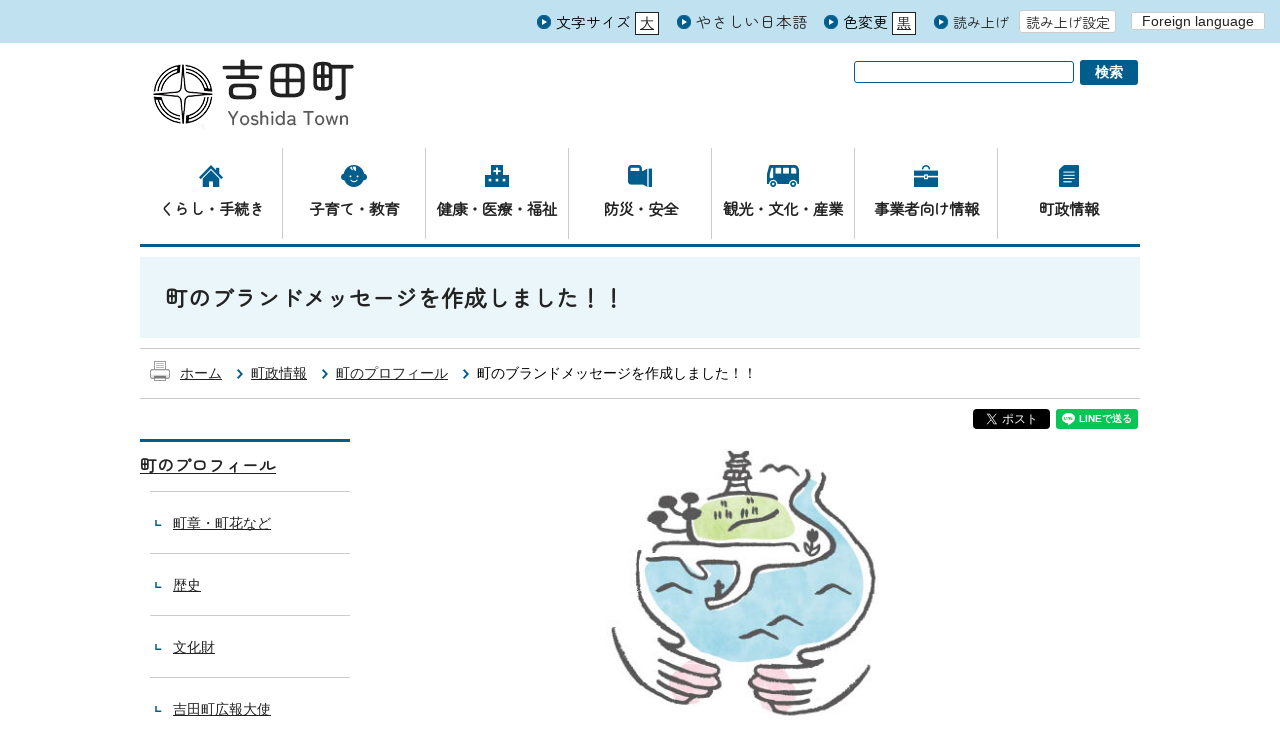

--- FILE ---
content_type: text/html; charset=utf-8
request_url: https://www.town.yoshida.shizuoka.jp/6461.htm
body_size: 25068
content:
<!DOCTYPE html>
<html lang="ja" >
<head >
  <meta http-equiv="Content-Type" content="text/html; charset=utf-8" />
  <title>町のブランドメッセージを作成しました！！/ようこそ吉田町へ</title>
  
  <!--framestyle_dhv-->
  <meta name="generator" content="i-SITE PORTAL Content Management System ID=ebc9c1f917bba3aca3d004f6e2a7665d" />
  <meta name="author" content="吉田町役場" />
  <meta name="copyright" content="Copyright(c) 吉田町 All right Reserved." />
  <meta name="description" content="水と緑と花、えがおがいっぱい、静岡県吉田町公式ホームページです。" />
  <meta name="keywords" content="吉田町,吉田町議会,広報よしだ,日曜開庁,吉田町ニュース," />
  <meta name="rawpagename" content="町のブランドメッセージを作成しました！！" />
  
  <!--HeaderInfo-->
  <link rel="preconnect" href="https://fonts.googleapis.com">
<link rel="preconnect" href="https://fonts.gstatic.com" crossorigin>
<link href="https://fonts.googleapis.com/css2?family=Zen+Maru+Gothic&display=swap" rel="stylesheet">
<script src="https://tsutaeru.cloud/assets/snippet/js/tsutaeru-v2.js?api_key=25ab247b-f4b5-47d1-b501-840be6a637fd"></script>
  <!--HeaderInfoA-->
  
<script src="/scripts/jquery-1.11.1.min.js"></script>
<script src="/admin/common.js"></script>

  
  <link rel="canonical" href="https://www.town.yoshida.shizuoka.jp/6461.htm" />
  <!--BaseCSS-->
  <meta name="viewport" content="width=950" />
<script>
//<![CDATA[
var bSmapho;
if(((typeof getCookie == 'function' && getCookie('BrowserViewPort') == '1') || (window.orientation == null &&  screen.width > 420) || $(window).width() > $(window).height()) && !(window.orientation == null && $(window).width() < 400 && window.parent != null && window.parent.$('#smaphoframe').length > 0)){
bSmapho = false;
} else {
$('meta[name="viewport"]').attr('content', 'width=320');
bSmapho = true;}
//]]>
</script>
<link href="/css/portal.css" type="text/css" rel="stylesheet" media="all"  />
<link href="/css/portal_m@d.css" type="text/css" rel="stylesheet" media="all" />

  <!--ModuleCSS-->
  <link href="/css/Browser_C/LTitle_Speak/module@d.css" type="text/css" rel="stylesheet" media="all" />
<link href="/css/Browser_C/SiteMapList_Gnav24/module@d.css" type="text/css" rel="stylesheet" media="all" />
<link href="/css/Browser/ItemNon/11174_1729@d.css" type="text/css" rel="stylesheet" media="all" />
<link href="/css/Browser_C/ItemList_Standard24/module@d.css" type="text/css" rel="stylesheet" media="all" />
<link href="/css/Browser_C/ItemLink_Inquire24/module@d.css" type="text/css" rel="stylesheet" media="all" />
<link href="/css/Browser_C/LTitle_Standard24/module@d.css" type="text/css" rel="stylesheet" media="all" />
<link href="/css/Browser_C/BreadCrumbs_Standard24/module@d.css" type="text/css" rel="stylesheet" media="all" />
<link href="/css/Browser_C/Questionnaire_Standard24/module@d.css" type="text/css" rel="stylesheet" media="all" />
<link href="/css/Admin/A_PageCSS/11144_1729@d.css" type="text/css" rel="stylesheet" media="all" />

<script >
//<![CDATA[
if (typeof i_site === "undefined") { var i_site = {}; }
  i_site.loaded = false;
  i_site.b_isite_reload = false;
  $(function () {

    i_site.loaded = true;
    document.body.style.cursor = 'default';
  });


//]]>
</script>

  <!--HeaderInfo2-->
  <!--CSSやヘッダ情報をタグつきで入れます。外部CSSの下に入ります-->
<link rel="shortcut icon" href="/favicon.ico" type="image/vnd.microsoft.icon" />
<link rel="icon" href="/favicon.ico" type="image/vnd.microsoft.icon" />
<link rel="apple-touch-icon" href="/apple-touch-icon.png" />
<link title="colorstyle" media="screen" type="text/css" href="/css/normalstyle.css" rel="stylesheet" /><!-- dummy -->
  <!--HeaderInfoA2-->
  
  <!--BorderCSS-->
  <style >
#IEErrorMessage{display:none;}

</style>

  <!--CommonJavaScript-->
  
  <!--HeaderJavaScrip-->
  <script type="text/javascript" src="/js/resize.js"></script>
<script type="text/javascript" src="/js/search.js"></script>
<script type="text/javascript" src="/js/style.js"></script>

<script type="text/javascript" src="/js/intense.js"></script>

<script type="text/javascript">
//<![CDATA[

function na_open_window(name, url, left, top, width, height, toolbar, menubar, statusbar, scrollbar, resizable)
{
  toolbar_str = toolbar ? 'yes' : 'no';
  menubar_str = menubar ? 'yes' : 'no';
  statusbar_str = statusbar ? 'yes' : 'no';
  scrollbar_str = scrollbar ? 'yes' : 'no';
  resizable_str = resizable ? 'yes' : 'no';
  window.open(url, name, 'left='+left+',top='+top+',width='+width+',height='+height+',toolbar='+toolbar_str+',menubar='+menubar_str+',status='+statusbar_str+',scrollbars='+scrollbar_str+',resizable='+resizable_str);
}

//]]>
</script>


<script type="text/javascript">
//<![CDATA[
     function _autoPastedConv(content) {
          var vs = content.search(/<div class="?pg_print"?>/i);
          if(vs > 0) {	
               var ve = content.search(/<div id="?GoToTop"?>/i, vs);
               if(ve > 0)
                    content = content.slice(vs, ve);
          }
          return content;
     }
//]]>
</script><script src="https://cdn-eas.readspeaker.com/script/8607/webReader/webReader.js?pids=wr&amp;forceAdapter=ioshtml5&amp;disable=translation,lookup" type="text/javascript" id="rs_req_Init"></script>
</head>
<body >
  <form method="post" action="/6461.htm" id="Form1" enctype="multipart/form-data" onsubmit="while(!i_site.loaded){ if(!confirm(&#39;送信準備が完了していません。再送信しますか？&#39;))return false;}return true;">
<div class="aspNetHidden">
<input type="hidden" name="__VIEWSTATE" id="__VIEWSTATE" value="c3LNmxwxFdllo6ya+DnIYOo3XWL7IkvZUsf2gGef+t/dVtMwnXjo9RuTsGo0Z2GrDNZWUGqQat/jzZpm1c2izSDW+W/Y/ldSJbCdT1Vy6EyalJviYCyV7und8RAk9T1saERIgZiVyyR5HvOJ9VbeN+dCrhScpxGUVs81cCr4qKPsRslwShEO5ulmCEAmL34YGmVULmWeUYr0k7d0nfrWbnon6S4/Wa/QL/YCPz5hIeHVZ6hvNcFZQOP80vpKcQq5NzPPnk+hWTYmrEIVn+VPY8GCNf2cbYX+yzev3ZRWqvM5j/EbFJEsOq9e159hSWW67uk5Ik/O9LhPxbbcO3higmo9Nn9FnSFAkLbocGho+q7aT3R11uz87yvw1WFTffCDEX0xp6GUtRMSN+B6oX84Z2OWa54rt6RAv011X9CvrODDoFe2QEQsvxtNYihJznbp6f762OlFWqtHAzlb6iLMc3gkfMfPsRcofc3Wyzqgy3aCsjOXCY17VbYTFy5Vk/daYqKyceJf+BcnQj4x9ARdEp+8yOxI7rQ4IRlh10bibzkenfh9WvrEQ34t7WxuVfh8KtnnB6YyVbS8w1ht9jkrfD02+TVfnrGLkT1KbJk8FpYToWl9X5IO/ildo/n8RZ3X8Lw5seJcWv1DYkp8pGG9Sl8PQPOb8pDMXZlTGEtVnuHTYJZKqMkUCyi8TG6nC+3SHZw99iyog2IsPEr/5hif9N+GiVOj8cQeWSqUomWaHzu2F/VsZ0EldAZo3IX7miUMnAquyrirfjkr/m/+H0P2ahVnbxlMEVjk/[base64]/rH2GCdqX21GgPiIl675jMtZmk2hfMg1C4OfmVtQsewY2G1DGtaqdZnAOHyGoEZksuRISEXfSUHBjlFRKamD1UbiC8CV9AmRX9O3CQyfRV3zokzzYP+NFOR2WHp6OZD9pX6RLlH9G0fUfJ8x8YnkUDUokGPxDxXcDzA4NIjXA1pVdnAtgiSEwXRYVxTcWYK85UxV4W/Zxd5d5kfBXKM9KomOR44Ir8syewjpr70vxn9E63uOElYunMnaJ5PGP/[base64]/JWL8PrBjyBLq53FkXxFAQbHNldwAKoRiuArIt50JgpzAlJffTCNzXyRRHh7EYsBOsaqee+qXmWNLPtBsIoNGXqELhNA2cd1JdtCi8pnOSTe2z/N1JXwlCXFCS2cMuKTMD7val9aN9xeuhSNMcfPLNf+5r9m1Uxbr1o7YkKhvTdQwsEJSE7cTsMWCc+OrygXDbID31oyA1HCqQXCfAiIrPqKHkQiqAF6IbJCpvcMfawG1ON2V/qiwaEJSk7HwYqt5MVGqwiatgXKdxnDehJTvgnoPyky4wET2JlSxP8vZOEiXMNu1hkyxZjMq+zTWk1Mcm3/5YuQaFmtLcn2h/dv7+rtaNptCdqmFVpVdPTnnbtQgkiN/MI7fpIJe70vO76Q2X8/Pq+WmPLzPzp0S2A3NU5WH8LMCfzc9FhJaGTCG1H9jPZFASGPtmzVXcFI4lS8Dygw3b8U7rQOiqlNgKQoM5dYjB2NgNdWDcpooMuTxfkJvaI3TeOX6P/zpEQQK9dAT5CFsGw69v3+JPtdVd/SBK41SToIdhMjOoDulo5d+WmzAEYrjCGX7DvB+L1dTZKkwyH21q4zghiRL581MRNbzCYCfzsesjmSjrHrTEg/1fTV1CZzlN/mXcpC0nQsGyhwdCauwADtURWt8iRRftusEZ+pKTTVTr18Z3kMYkYfOFFDF0czWCu2xoVfunFACJCx0vBEgHXY7UZ41F1D2V7W5kUuRyuB2OJ85u/Fhn2CGJQ6kEt2ZBaF/2+AEsED75SGON6AHpA551qypAdmz3HyZdOjpD1ONDapys9X/pTf8dO42meBBOKszk/IZUX6hlw2Yy9WDqOvfnfKgMNgDd8DTYKEo06BfNo5vi3zJZmojC12NSp8SywPL8JQF6cP87Xhyfm7PXRtf6nSSnX+ZwahuAR0M1st1C/EDHKJJvuHEaHsnIUFCny44bRgwyrrVjbvWM4OWhp5dSsAPV+22SsdV37uAiigcFrqL3cx89R57hUyRHhw3vrPibvubDS+zmFFMrKjiuuo2qE3mqbnu8tkfznqIiiN7r8t2OAc4+DCc7QvmWWSlFjQGG/kCw+dpnF1HKzcBEiPWGMcUJa6rbwVZpydvCKBN+l6k9+geENhiGFAdLhu5aKW1GZiQnkZC+aqG4chndGllydxdL52ZTKnhL8/qLh92Cdi+xFP5p/3fbnNlaslGUdnVGUapd57uRJN31Ynim9zDTm6saa+wwx5+IGl81aSSS1ZrOyTuhqHMqPHHLzQQRlNd5AhTVy+V17DfPyQjNpKH8EQQ6qHztTUDcFdoxwv8XUPGbx7lxjNbcoxTsv4XXWap9Si0OE4jMM7P6rjXkTS+HgzoPhecHrWuE3+/y/O04A+FYbbo5TZOsrGzPsyWPGXIyh3pcuXSk5foJqme3O9oTCSuSUb0+djUWlBQVWv/bh90s4n+h/SepgHEmc3s15LeXE7NNN3P5FDaExHzPESyHSIm8M2Gyuf5eaPr3CQerQcPJf+s7LBeFoLchcBz8Wzb8/MkRF8Q8vnADjpDofA2JVuYjc3LzlhdIIvjd+oa8BLh8Ay4G1XQ1fvXoznildvVV2LJxQxg6dXhToHswC8CPXhxyeTRBGaVEoRI51/L4n0TebKtuLRT7O+v8oaRE1aPpllguxyTO92rAHAlXcSME54FNhrHrn/M2t1B8srCMfChT/Bo3ncJNJNw+aCHQDjckcrxAhDIwaKPCzIIVTFjmdIs6CbJ1cJIZQAy6FrAUsX/P1bJ5WPHmFWhT0CBXAWuuikhGpYyF3tELKRFaKlvzoon0ipIU/SR6e0PlvN98J9HaWM5cG0m3WsatN3Mbyzu68XSJs10NuVvStUo6r9Tm5XpsDbw8yJZUoli6rBbzAJFIeoQt4QWZ7A3GqB9TLEKjIDtLn6m0PSFMX30dW/IUluilKWm6OAISZk9Ceq++JGgF0gJN43tGn+lySGdTB6wq28KVfjvFzLwYbDQzvIMzDocW3wViy4xgt8r3a880HAWmt6HPolxn5R90nrJi7X7+ZUN9zb4RpfZ4yR/qI9He09Ec8BCIGhUFBYx5rVSUZ4VXWC+0+Q804RHhI91hXbepurPD1Ibi822X+oeoJIGsBI6Fs0S+/0IEaWubEPwG7Mlzrg1nOhJAzbhSn6zdC8w36pZmQTfx9Ejq5SAQU8WaRxs1PThv477KinL7wB++94bRtJc+siZdIkuOs89OUScW55QZlL99B+UdG943K9B+pM8Y5ZSZaqazxMI0n6m7bvAWrKswVbrMePt3Xja/gnWXR+5YDWEhPoAv0DfQcboI0nSJNQdExzNbVS+qA9JI0PQ3JT2zw7fXmRt6n+JV7Ra0zTMX6vTjUTvQCdRLsVDIB/by5Z/Swrt3ehdzaQBhbGVsh0QsccFrbYpYqB9cRX4Scx6h+DzCJl2aoIzYlFfRXRf+YlzUBpc3wC6vb/rgG4lQx4dlPNK+Nol+qsdyqBfGcFjTMOp38/z2X0mW/b9CAL8arkopkuS2nueOGNZHS4a0Wjj4N/zMCUVDMG4dY9MPAhPQlJXGgQBW9jWvSTlTFeTaeld15VW5S2yQhC26J0lJEqRmDdVF1wiTmIr40IkoZSMygswH8dlxIpvS2r89K5oNbwDPlEo3EohwDOvw++FsFjzA3aWDjhuFj/LUQO1mh3hvf8CEgwUzcHnG3Vq3lyZenUW8HRUSwVxZiyayPIrhaAbP5pr5A6m3Q8Vv8BRyccOI58xSS+hF1nSXGfEJV2c0I6sjcjiI8IBi/qRbCEMjiJ4XcuKR5+AoJLRz577RkG1hWdyn+pVYnG6IG6SheKS4u5FavUy7nI6ZUWZLusiPsLB6+dbd3a7FBMXX7Qej/8ScyaibGcHlTv+aVEriX7u7YZyoa6Qx/5GKhiDrddIDAvMM86lz6UvqsNQ/xu8ggRMlzeLjF3rXWYMbz2YHeM3M/HTCAfEAFYiwg477s5o5zp59LaYq+NPnL1Eaz5ssCXWAF4ZZqsj0jmAW4Gwf9EW1XfXlvlUKP10viYMc9uHtSsFJ54WwT1XsBUXHaMIykmcvNGEl/+pCdyLXZAkBQ5oIDZZB+w3SQonaMzEEx+YYNSRdlULz/GipCeWHXSorGMiXvGrfU3UF9ga4P/BleP7uI068H7kQoG6+A6FJ1kmcffJNKt7HZ2IqCO4aSrkSLD5VHKA4VSvtPYTX4WiIRAZzWEkPwoFowV4a6XLyzzEy3xC+O09o/c7NV4QiSfNpj0ZFW7oNrx9FrTVHlT8+Yk19z0fdEBtos7Pn2Rst3xqflMhtM3uKwRk/Zoz7zt9p/R2RRnCr9IvfabmtNCIg39SSTzg4inVf/in5BoYLWRZFUfk8nGij75OiHG+w5jv1wdgq6I5IWsYtVMIgJTG6mMSy4//AkuChNIv2NJTNiwXP5fvBQD2kuHFsUE2nePsTypNxDEhEvaNq/0NxHR7dguc007ntTRxst1GiKMxXMgNswArF/FUzhwes+vIEza6K3zbHa3XyVf0TShHQfSJhVdm3fPO8dgX0mh1BNVpEy8oCIFeM2r4dh5s+B2ZX9/lk8m8i+z0NWQ6AqItSpCtOMrygaijPcrAbBvl9AXJGEQX86UfZJ+a4FMJvrmLcPyxgbOQAtMG1c4jg4kCGYcVVW3yQvgPG5pnyvbikPLsZN7E10M4n/7hY7OOAh7oz+Uw7QwKlXenArYwMTEDd4zD9RGhmRQQ2PFtQ+I4ylFHhRFaECNX28YNSvs0eGjR3PLOJdwD9BKKw+z/HimOY3HdDelkaJcro7KPF3wJ0MYm6KW3h41j8qkop3JFW7Q0c6LyFxTpLGjQUSRflWvruTwlMtRQBKxiSawT0OSummJbIGyU57kLGkWhuzfClE6Ul1E7EgEcEeUCHiFbHvQkianxAiJrG8J1aJi10WdPe9szbIVFeF2iveKA1A7kHoY4g/NIj18jEgFh3+5NVR67A3blMYDaaPrnr98NVSZNQE7CbsRA1n0j1Il9pw7mjNtt414IZzCPOZRps3hicl6klYKC3oxoLBP2S1lazwGO1Pj9OgXnS/TG1UpeJAWx7x1SuZGt5CeIk93Bn9OOBK2TBAvVy+msmHlJj+F+E0W0Hwh8HB+dM6U6iAiINxQQ+3vYI6hpEorCJHsl5xbMe4IM6qaRyxCZgDOh6RicZAMobsQTdGMNrciCLNIG4FqYpHnaX4r/Q5bWF8ONHp/pG8eHEUeseJ+X8SS9EYuIzjE4hTEJFvdIM+1YR1vXBWzM5fAffIfDwBuD/Vv4Q9cm9U6/fPtwOjwOoQSI8wkR1fB9TSZszFKvaZVeYkMm+eHsaCdLPnG9DL7sCDV/IuOWnlLb0BTVKHN/s2VXhXr3qDgV/GWpQgOCjQEQAOYQkDMxTuvWp1Hi/[base64]/SuZ0w6WutUSzQhYpRzRkXjM6x35+SX4X028YLK66/BJQ0CV4Snwg5UrPpKRnFP2Amx38212k/aKKvHrPqLDZaZe7dlrniAFhGIvT27ylCX5OXgWiPBBumF4xuq2uve3U5XY80cnBfPBQanwi7/+st+mpWNLR4xW4W/kMuOFrxofl0QCCEVkr91cToGjSPuXMPNgyLG9/6Mm9UbfFhYi7rqN1MTqPweVqz5qzF+ka4Zv4FkJEZllZSN/yJGi2/rb8LniNSboevDbTX4yoahacRadRKFSjBr6OUSAKgYt1oF4//i89wJ4dVrG2Gp/ZZ0boQvIp2M14sfa3ulqcnTnywEUS16Gl62e9oy2GETHdbK1rmj2JeJmIPa7fKYlhUJCru+kSKJoWyvxplrWAL4eNwPeMo4SmBlUV/Alc/ZkJe44/bTjBERiu5QpY6/VNJg746VzoA4i12V8YRIACRxWn7o2xJjlWJ2nhjHz3CcpP1uHAO8VgxaqQy5FGj3bslKVY7AHgzKxw/acSWM6QNIpn0NVAdbW2ak4ZmjsufHiTGebIg7k0sihkc/lB+hbO+rhrRn3U7jyKl7bBcK90pEB/1aD7Y7XbPKsIQ8f+A49cMmSCtt5MZvM6eIvQePz/yBIOoYYMq0SEeBWv9OsveNQQG24p94o3+iyhEShpTeMUoIh5W2bFV0fZSQnp6iT7RnrU/TKzIe/GXe92kk+SfST8tFHFZ/CT/AqNCRakrr6vuCkiRqIHXA2i9dkZXKCbWtUw4AUpnsJyMF1/2tukBXa7EkDqF3fQhs9NWcUWXWO4yCqFJ1TQRUS5sw3RExFXwG0/Z+OqRAq2UbxefFNz/TbbCVxiAqQDrPOrWxtMML+siZEVzMrfe9+3AfiWVWqec4yLCUYZUCyt98UjOjCFpBKs05Y3bFxH/DV5ZfBST5P8pSKV7VO3ADZRfGmY7ltyu0Y7BCuR6qzXVTeNBHh1LGq3P5nCFvo7r3x9amCzgH1asKcn31WETnbhcQbyLO3hIepXXjDeuM/B3UWdrnJNf17IXhijuNGNqqm5JV7Tbm+h89Qkx5PddQ9Nsp+htk6hcMkHb3DHOBZ5j9nBfep82mJbWtoAs6c2SSs0sR3KsJo221jr0uSo3XTclE+1Wx1JqyqHG0pAgM2FZT1PoX/K+zRPP0ySRY4GXQTroeIFUwRY6E4/[base64]/MtN+MZkqfURQ/cNm/X4slfw/6BSeHcNG9Dq45V475S6kKuegMtbzBz/7f6GHYmpe2JE25e3Nr2tsVfLKuPXR917w4gPiJ6pit7FoeJc/CuS189HzXcrLAVB7/KF8++bI27cXZR6KUq94WVkB2fr4ROyB3kZObej1xXv3x4X85wzgnFr/3WZ7EEJv4L8KkLaAaG+3TMSQ7ylf8mNKp0XUibsfBRQXaO9PjOCiv1AIJNHNgaSlnzr1gJGQI6FpUs/QdVrOFZtKO04CuWOt0HI9UqUvNWOOpj9c6wxJ4nDAzu2kvNChiHXX7d/AsB8p/YUEWhnoNHqXe84EoOYVgJoASo3spspn8nCV78PYBSk9Wi2X3FFGruB/nxTjz3LIcoVe+wyTtNEOOp/FMuEqWxs/p8qt0QIxJDlIxe42dYaRVmAuEdaX7nxSEoMHgoZ0qc5mQTHpFKq5svaDV581fcUFCLB7B6Tz5mROHUiURCQg42aKYwzf6XRJaSwwwE8qLPjfQvuhIezDby02GpOB8zDBbYOAZG/WsXQ2e5M0/+ZzjZD/bDsEYyWthU30duqH/8CpPhvH3psN9Vd/P7ICi+XAS8NFqve+i55vQn5DreWykjweLqYbB0/jLYyAkWusu4ylrOcNv2HLf1oWjWpFIg+LulBF2IAERM3kEIuz+seamyNJ8DOr4W7/HBQxkN4eWILYhfq5WBacmBSm3ZB5dyhJOGn1bwJ4cjCuzML3aR2qA8vK9PmA6IL3mhICreWzygtdGisjomap6u68geq1CkOh6Z1iB9enJTqaYg2I6E7B/OolrjGJjsJowcQE/cfMz/rohhBK5EFvKeLhIIFgfAG3VKA0DsGPEA2Rae9kX40EKvC5qEo/0jPR1cKFyJqsU+jyBe+khx2wwj7R0rvgYIY/wMi1EU42YoKVqqMNgphDI/e2+IamnAJbX2eI2RkVUr7X3BZWIX5wvg+p+JVIaQxtheD2zRkl0I5J5L1qkU0qf4mTvWRbug72JBe0HGTdKvB7N/SnKcA5xOj6HdDJ+5CQv2D5W0i6blgH8AXOlqNcnUAAXAqAN9ee0wvBSL5dW+/9s2fnf2uGmMWJFK3o8tGnc6ciNFQ=" />
</div>


<script type="text/javascript">
//<![CDATA[

function recursiveReplaceq(node) {
    var children = node.childNodes;
    for (var vi = 0; vi < children.length; vi++) {
        var currentNode = children[vi];
        if (currentNode.nodeType == 1 && (currentNode.type == 'text' || currentNode.type == 'textarea')) {
		   if (currentNode.value && (currentNode.value.indexOf('<') >= 0 || currentNode.value.indexOf('>') >= 0)) 
				currentNode.value = currentNode.value.replace(/[<]/g, '&lt;').replace(/[>]/g, '&gt;')
		}
		if(currentNode.hasChildNodes())
			recursiveReplaceq(currentNode);
	}
}

//]]>
</script>

    <noscript id="NoScriptMessage">
      <div class="Error">
        <img src="/css/cm/js_alert.gif" alt="当サイトではJavaScriptを使用しているコンテンツがありますので、ブラウザ設定でJavaScriptを有効にしてご利用ください。 Please Enable JavaScript in your Web Browser to Continue." /></div>
    </noscript>
    <div id="NoCookie" style="display:none" class='Error'></div>
    <script >
    //<![CDATA[
    $(function () {
        if (!doCookieCheck()) {
          document.getElementById('NoCookie').innerHTML = '当サイトではクッキーを使用しているコンテンツがありますので、ブラウザ設定でクッキーを有効にしてご利用ください。 Please Enable Cookies in your Web Browser to Continue.';
          document.getElementById('NoCookie').style.display = '';
        }
    });

    //]]>
    </script>
    
    
    <!--System Menu start-->
    
    <!--System Menu end-->
    <div id="pagetop" class="BodyDef" style="margin-left:auto;margin-right:auto;">
      <input name="roleMenuID" type="hidden" id="roleMenuID" value="6461" />
      <input name="parentMenuID" type="hidden" id="parentMenuID" value="8073" />
      <div id="BaseTable">
        
        <!--HeaderPane start-->
        <header id="HeaderPane">
        <div class="print_none">
<!--BrowserLTitle start-->

<a id="moduleid11654"></a>






	<div class="readguide">
		<div><a class="skip_menu" href="#ContentPane">本文にジャンプします</a></div>
	</div>
	<h1 class="speak">
		町のブランドメッセージを作成しました！！
	</h1>
<script type="text/javascript">
// <![CDATA[
  if (!location.href.match(/#(itemid|basetable|contentpane)/ig))
  { //アンカー親ページ情報設定
    setCookie('anchorurl', location.href, null);
    setCookie('anchortitle', '町のブランドメッセージを作成しました！！', null);
  }
  $(function(){
    $('#HeaderPane').find('div').each(function(){
      if ($(this).is('#tb_glnv')){
         $(".readguide div").after('<div><a class="skip_menu" href="#tb_glnv">メニューにジャンプします</a></div>');
      }
    });
  });


  // ]]>
  </script>


<!--BrowserLTitle end--></div><div class="print_none">
<!--ItemNon start-->

<a id="moduleid11027"></a>





<a id="itemid11017"></a>

<div id ="Support_Tool">
	<div class="S_T_b">
		<div class="FontSize">
			<h2>文字サイズ</h2>
			<a id="font_b" class="bigger" onclick="javascript:resize(1); return false;" onkeypress="javascript:if(event.keyCode==13){resize(1); return false;}" href="/">大<span class="readtext">きくする</span></a>
			<a id="font_s" class="smaller" onclick="javascript:resize(0); return false;" onkeypress="javascript:if(event.keyCode==13){resize(0); return false;}" href="/">元<span class="readtext">に戻す</span></a>
		</div>
		<div class="Yasasii">
			<h2><a id="yasashii_anchor" href="https://tsutaeru.cloud/easy.php?uri=https%3A%2F%2Fwww.town.yoshida.shizuoka.jp%2F" class="Fix_ noicon">やさしい日本語</a></h2>
		</div>
		<div class="Color">
			<h2>色変更</h2>
			<a class="cblack" href="/" onclick="setActiveStyleSheet('blackstyle'); return false;">黒<span class="readtext">背景色を黒にする</span></a>
			<a class="cblue" href="/" onclick="setActiveStyleSheet('bluestyle'); return false;">青<span class="readtext">背景色を青にする</span></a>
			<a class="cwhite" href="/" onclick="setActiveStyleSheet('normalstyle'); return false;">白<span class="readtext">背景色を白にする(元に戻す)</span></a>
		</div>
		<div class="Onsei">
			<h2><script>_tsutaeru.speech.button()</script></h2>
		</div>
		<div class="Translate">
					<a onclick="window.gotoTranslation();return false;" href="javascript:void(0);">Foreign language</a>
		</div>
	</div>
</div>
<div id="Header">
	<a class="logo" href="/"><img src="/../../../Images/logo.png" alt="吉田町" title="吉田町" /></a>
	<div class="BrowserSearch">
		<label for="keywords" style="display:none">検索</label>
		<input id="keywords" onblur="if (this.value == '')this.style.background = 'transparent';" class="TextBox" onfocus="this.style.background = '#FFFFFF';" title="検索キーワードを入力してください" onkeypress="javascript:if(event.keyCode==13){googleSearchInline(); return false;}" maxlength="255" size="25" name="q" style="background: transparent;">
		<input title="サイト内検索を実行します" class="SubmitBtn" type="submit" value="検索" onclick="javascript:googleSearchInline();return false">
		<input value="010131808511781559530:nq50gvuip0o" type="hidden" name="cx">
		<input value="utf-8" type="hidden" name="ie">
		<input value="utf-8" type="hidden" name="oe">
	</div>
	<a class="brandlogo" href="/6461.htm"><img src="/../../../Images/brand_logo.png" alt="ぎゅっとなまち よしだ" title="ぎゅっとなまち よしだ" /></a>
</div>


<script>
//<![CDATA[

	function googleSearchInline()
	{
		var q = $("#keywords").val();
		q = encodeURI(q);
		location.href = "/2954.htm?qs="+q;

	}

//]]>
</script>



<script>

function googleTranslateElementInit() {
  new google.translate.TranslateElement({pageLanguage: 'ja', includedLanguages: 'ja,en,ko,zh-CN,zh-TW,ps,km,id,ro,ar,de,fr,ms,ru,uz,es,si,mn,th,pt,ta,ne,tr,my,hi,ur,vi,ka,tl', layout: google.translate.TranslateElement.InlineLayout.SIMPLE, autoDisplay: false}, 'google_translate_element');
}

</script>
<script>
// <![CDATA[
window.gotoTranslation = function(){
document.location.href = '/2952.htm?turef='+encodeURIComponent(document.location.href);
}


// ]]>
</script>
<!--ItemNon end-->
</div><div class="print_none">
<!--SiteMapList_Gmenu start　既定：階層2、切り替えリスト表示しない、基準ページ表示しない-->

<a id="moduleid11140"></a>






<nav>
	<div id="Glnav_toggleMenu" title="メニュー表示">メニュー表示</div>
	<div class="B_GNavi" id="glnv">
		<h2>MENU</h2>
		<div class="specialinstallation">
			<h3>特設ページ</h3>
			<div class="si_contents">
				<ul class="G_I_B_body">
					<li>
						<a href="https://logoform.jp/form/5Rco/1218822">罹災証明書の電子申請はコチラ</a>
					</li>
					<li>
						<a href="https://logoform.jp/form/5Rco/1219730">被災届出証明書の電子申請はコチラ</a>
					</li>
					<li>
						<a href="/8956.htm">シティプロモーション動画</a>
					</li>
					<li>
						<a href="/sea_garden/">シーガーデンシティ構想</a>
					</li>
					<li>
						<a href="/soshiki/kosodate/">子育て応援</a>
					</li>
					<li>
						<a href="/1380.htm">ふるさと納税</a>
					</li>
					<li>
						<a href="https://www.yoshida-iju.jp/">移住・定住</a>
					</li>
				</ul>
			</div>
		</div>
		<div class="MenuListDiv">
			<h3>グローバルナビ</h3>
			
					<ul>
				
					
					<li class="layer0  ">
					<a class="Title" href="/kurashi/">くらし・手続き</a>
					
				
					<div id="Gmenu1000" class="GNaviFrame">
<ul>
					<li class="layer1  ">
					<a class="Title" href="/1010.htm">結婚・離婚</a>
					
				
					</li>
					<li class="layer1  ">
					<a class="Title" href="/1012.htm">就職・離職</a>
					
				
					</li>
					<li class="layer1  ">
					<a class="Title" href="/2352.htm">戸籍・住民票・印鑑登録</a>
					
				
					</li>
					<li class="layer1  ">
					<a class="Title" href="/2353.htm">税</a>
					
				
					</li>
					<li class="layer1  ">
					<a class="Title" href="/2372.htm">国民健康保険・後期高齢者医療制度</a>
					
				
					</li>
					<li class="layer1  ">
					<a class="Title" href="/2371.htm">国民年金</a>
					
				
					</li>
					<li class="layer1  ">
					<a class="Title" href="/2373.htm">高齢者・介護</a>
					
				
					</li>
					<li class="layer1  ">
					<a class="Title" href="/1023.htm">ごみ・環境保全</a>
					
				
					</li>
					<li class="layer1  ">
					<a class="Title" href="/1019.htm">上下水道</a>
					
				
					</li>
					<li class="layer1  ">
					<a class="Title" href="/1022.htm">都市計画</a>
					
				
					</li>
					<li class="layer1  ">
					<a class="Title" href="/2381.htm">引越し・住まい</a>
					
				
					</li>
					<li class="layer1  ">
					<a class="Title" href="/1025.htm">ペット</a>
					
				
					</li>
					<li class="layer1  ">
					<a class="Title" href="/1030.htm">文化・スポーツ・生涯学習</a>
					
				
					</li>
					<li class="layer1  ">
					<a class="Title" href="/1014.htm">おくやみ</a>
					
				
					</li>
					<li class="layer1  ">
					<a class="Title" href="/1020.htm">交通</a>
					
				
					</li>
					<li class="layer1  ">
					<a class="Title" href="/3832.htm">マイナンバー</a>
					
				
					</li>
					<li class="layer1  ">
					<a class="Title" href="/8450.htm">外国人の方へ</a>
					
				
					</li>
					<li class="layer1  ">
					<a class="Title" href="/2403.htm">その他</a>
					
				
					</li>
					<li class="layer1  ">
					<a class="Title" href="/2204.htm">申請書ダウンロード</a>
					</li></ul>
</div>

				
					</li>
					<li class="layer0  ">
					<a class="Title" href="/8065.htm">子育て・教育</a>
					
				
					<div id="Gmenu8065" class="GNaviFrame">
<ul>
					<li class="layer1  ">
					<a class="Title" href="/1007.htm">妊娠・出産</a>
					
				
					</li>
					<li class="layer1  ">
					<a class="Title" href="/soshiki/kosodate/">子育て・保育</a>
					
				
					</li>
					<li class="layer1  ">
					<a class="Title" href="/2395.htm">学校教育</a>
					</li></ul>
</div>

				
					</li>
					<li class="layer0  ">
					<a class="Title" href="/8068.htm">健康・医療・福祉</a>
					
				
					<div id="Gmenu8068" class="GNaviFrame">
<ul>
					<li class="layer1  ">
					<a class="Title" href="/1029.htm">健康・医療</a>
					
				
					</li>
					<li class="layer1  ">
					<a class="Title" href="/1026.htm">福祉</a>
					
				
					</li>
					<li class="layer1  ">
					<a class="Title" href="/1027.htm">障がい者支援</a>
					</li></ul>
</div>

				
					</li>
					<li class="layer0  ">
					<a class="Title" href="/bousai/">防災・安全</a>
					
				
					<div id="Gmenu2781" class="GNaviFrame">
<ul>
					<li class="layer1  ">
					<a class="Title" href="/2785.htm">防災</a>
					
				
					</li>
					<li class="layer1  ">
					<a class="Title" href="/2795.htm">消防・防犯・不審者情報</a>
					
				
					</li>
					<li class="layer1  ">
					<a class="Title" href="/8061.htm">交通</a>
					</li></ul>
</div>

				
					</li>
					<li class="layer0  ">
					<a class="Title" href="/1002.htm">観光・文化・産業</a>
					
				
					<div id="Gmenu1002" class="GNaviFrame">
<ul>
					<li class="layer1  ">
					<a class="Title" href="/1364.htm">観光・イベント</a>
					
				
					</li>
					<li class="layer1  ">
					<a class="Title" href="/8092.htm">文化・スポーツ・生涯学習</a>
					
				
					</li>
					<li class="layer1  ">
					<a class="Title" href="/9179.htm">小山城前チャレンジショップ</a>
					</li></ul>
</div>

				
					</li>
					<li class="layer0  ">
					<a class="Title" href="/business/">事業者向け情報</a>
					
				
					<div id="Gmenu1003" class="GNaviFrame">
<ul>
					<li class="layer1  ">
					<a class="Title" href="/1222.htm">入札・契約</a>
					
				
					</li>
					<li class="layer1  ">
					<a class="Title" href="/8130.htm">産業振興</a>
					
				
					</li>
					<li class="layer1  ">
					<a class="Title" href="/8131.htm">企業誘致</a>
					
				
					</li>
					<li class="layer1  ">
					<a class="Title" href="/8132.htm">雇用・労働</a>
					
				
					</li>
					<li class="layer1  ">
					<a class="Title" href="/8314.htm">農業・林業</a>
					
				
					</li>
					<li class="layer1  ">
					<a class="Title" href="/8137.htm">補助金</a>
					
				
					</li>
					<li class="layer1  ">
					<a class="Title" href="/7710.htm">【インボイス制度】吉田町の適格請求書発行事業者登録のお知らせとお願い</a>
					
				
					</li>
					<li class="layer1  ">
					<a class="Title" href="/3148.htm">「ふるさと納税」の返礼品協力事業者を募集します</a>
					
				
					</li>
					<li class="layer1  ">
					<a class="Title" href="/item/7420.htm#itemid7420">介護保険事業者の皆さまへ</a>
					</li></ul>
</div>

				
					</li>
					<li class="layer0 GNaviSelected ">
					<a class="Title" href="/info/">町政情報</a>
					
				
					<div id="Gmenu1004" class="GNaviFrame">
<ul>
					<li class="layer1  ">
					<a class="Title" href="/2299.htm">役場の紹介</a>
					
				
					</li>
					<li class="layer1  ">
					<a class="Title" href="/2351.htm">町のプロフィール</a>
					
				
					</li>
					<li class="layer1  ">
					<a class="Title" href="/2302.htm">町長室</a>
					
				
					</li>
					<li class="layer1  ">
					<a class="Title" href="/2422.htm">広報よしだ</a>
					
				
					</li>
					<li class="layer1  ">
					<a class="Title" href="/2492.htm">広報よしだ（外国語バックナンバー）</a>
					
				
					</li>
					<li class="layer1  ">
					<a class="Title" href="/8775.htm">町勢要覧</a>
					
				
					</li>
					<li class="layer1  ">
					<a class="Title" href="/2497.htm">吉田町議会</a>
					
				
					</li>
					<li class="layer1  ">
					<a class="Title" href="/1234.htm">町の各種計画</a>
					
				
					</li>
					<li class="layer1  ">
					<a class="Title" href="/1228.htm">町の財政</a>
					
				
					</li>
					<li class="layer1  ">
					<a class="Title" href="/1380.htm">ふるさと納税</a>
					
				
					</li>
					<li class="layer1  ">
					<a class="Title" href="/2545.htm">富士山静岡空港</a>
					
				
					</li>
					<li class="layer1  ">
					<a class="Title" href="/8376.htm">吉田町教育委員会</a>
					
				
					</li>
					<li class="layer1  ">
					<a class="Title" href="/3716.htm">男女共同参画</a>
					
				
					</li>
					<li class="layer1  ">
					<a class="Title" href="/8058.htm">選挙</a>
					</li></ul>
</div>

				
						</li>
					</ul>
				
			<div class="layer_cover"></div>
		</div>
		<div class="Close_Menu">閉じる</div>
		<div class="EndClear"></div>
	</div>
</nav>
<div class="EndClear"></div>
<script>
//<![CDATA[

	$(".layer1 a").removeClass("Title").addClass("Sub_Title");
	$("#Glnav_toggleMenu").attr("tabindex", "0");

	$(function gnav(){
		$('.B_GNavi .layer0').each(function(i){
			$(this).addClass('num'+(i+1));
		});

		$("#Glnav_toggleMenu").click(function(){
			$("#Support_Tool").toggleClass("show_menu");
			$("#Header .BrowserSearch").toggleClass("show_menu");
			$("#glnv").toggleClass("show_menu");
			$("#Middle").toggleClass("show_menu_hidden");
			$("#FooterPane").toggleClass("show_menu_hidden");
			$("#Header .logo").toggleClass("show_menu_hidden");
			$("#mainimg").toggleClass("show_menu_hidden");
			$("#Header").toggleClass("show_menu_adjust");
			
		});

		$(".Close_Menu").click(function(){
			$("#Support_Tool").toggleClass("show_menu");
			$("#Header .BrowserSearch").toggleClass("show_menu");
			$("#glnv").toggleClass("show_menu");
			$("#Middle").toggleClass("show_menu_hidden");
			$("#FooterPane").toggleClass("show_menu_hidden");
			$("#Header .logo").toggleClass("show_menu_hidden");
			$("#mainimg").toggleClass("show_menu_hidden");
			$("#Header").toggleClass("show_menu_adjust");
		});

		if(bSmapho == null || !bSmapho){

			var busy = 0;
			$('.B_GNavi .layer0').hover(function () {
				if (busy == 1) return false;
				$(this).find('.GNaviFrame').slideDown("fast");
				busy = 1;
				setTimeout(function() { busy = 0; }, 300);
			}, function () {
				$(this).find('.GNaviFrame').fadeOut("fast");
			});
			var clickEventType=((window.ontouchstart!==null)?'click':'touchstart');
			$(".B_GNavi .layer0 .sp_gltoggle").on(clickEventType, function() {
				$(this).next().toggleClass("Menu_Open");
				$(".B_GNavi .layer0 .sp_gltoggle").not(this).next().removeClass("Menu_Open");
				$(this).toggleClass("layer0_toggle");
				$(".B_GNavi .layer0 .sp_gltoggle").not(this).removeClass("layer0_toggle");
			});
		} else {
			$(".B_GNavi ul").children(".layer0").each(function(){
					$(this).children(".Title").after('<span class="sp_gltoggle"></span>');
			});
			var clickEventType=((window.ontouchstart!==null)?'click':'touchstart');
			$(".B_GNavi .layer0 .sp_gltoggle").on(clickEventType, function() {
				$(this).next().toggleClass("Menu_Open");
				$(this).toggleClass("layer0_toggle");
			});
		}
	});

//]]>
</script>

<!-- /* キーボード操作 */ -->
<script>
//<![CDATA[
	$("#Glnav_toggleMenu").on("keydown", function(e) {
		if(typeof e.keyCode === "undefined" || e.keyCode === 13) {
			$("#glnv").toggleClass("Glnav_toggleMenu_On");
			$("#Glnav_toggleMenu").toggleClass("Glnav_Menu_Close");
		}
	});
//]]>
</script>

<!-- /* キーボード操作menu */ -->
<script>
//<![CDATA[
	$(function(){
		$('.B_GNavi .layer0').focusin(function(e) {
			$(this).addClass("select_nav");
			$(this).find('.GNaviFrame').show("");
		}).focusout(function(e) {
			if($(e.relatedTarget).closest(this).length) { return; }
			$(this).removeClass("select_nav");
			$(this).find('.GNaviFrame').hide("");
		});
	});
//]]>
</script></div><div class="print_none">
<!--ItemNon start-->

<a id="moduleid11174"></a>





<a id="itemid11149"></a>

<div id="side_nav">
	<span>サブメニュー表示</span>
</div>

<script>
//<![CDATA[

	$(function(){
		if(bSmapho == null || !bSmapho){
		} else {
			$("#side_nav").click(function(){
				$("#LeftPane").toggleClass("sn_open");
				$("#RightPane").toggleClass("sn_open");
				$(".BreadCrumbs_Standard").toggleClass("sn_open");
				$("#ContentPane").toggleClass("sn_close");
				return false;
			});
		}
	});

//]]>
</script>
<!--ItemNon end-->
</div><div class="print_none">
<!--LTitle_cap start-->

<a id="moduleid11141"></a>






<div class="Lmenu_title">
	<div class="ModuleReference">
		<div class="outside_h"></div>
		<div class="outside_b">
			<div class="inside_h"></div>
			<div class="inside_b">
				<span class="Fix_simple_title_dtl">
					町のブランドメッセージを作成しました！！
				</span>
			</div>
			<div class="inside_f"></div>
		</div>
		<div class="outside_f"></div>
	</div>
</div>
<div class="EndClear"></div>

<!--LTitle_cap end--></div><div class="print_none">
<!--BreadCrumbs_Standard start -->

<a id="moduleid11142"></a>





<div class="BreadCrumbs_Standard">
	<div class="ModuleReference">
		<div class="outside_h"></div>
		<div class="outside_b"></div>
		<div class="outside_f"></div>
		<div class="inside_b">
			<div class="p-left">
				<a href="/" onclick="javascript:if(window.print)window.print();else alert('JavaScriptで印刷が開始できません。');return false;">
					<img src="/images/print_icon.gif" alt="印刷を開始します" title="印刷を開始します" />
				</a>
			</div>
			<div class="p-right">
				
						<h2 class="speak">
							現在位置
						</h2>
						<ol>
					
						<li class="bread">
							<a id="H13_11142_BreadList_ctl01_BreadLink" href="/./">ホーム</a>
							
						</li>
					
						<li class="bread">
							<a id="H13_11142_BreadList_ctl02_BreadLink" href="/info/">町政情報</a>
							
						</li>
					
						<li class="bread">
							<a id="H13_11142_BreadList_ctl03_BreadLink" href="/2351.htm">町のプロフィール</a>
							
						</li>
					
						<li class="bread">
							
							町のブランドメッセージを作成しました！！
						</li>
					
						<li id="LIanc" class="LIanc"></li>
						</ol>
						<script type="text/javascript">
						    // <![CDATA[
						  if (location.href.match(/#(itemid|basetable|contentpane)/ig) && getCookie('anchorurl') != "")
						  {	//アンカー親ページへのリンク表示
						    document.getElementById("LIanc").innerHTML = '(<a href=\"' + getCookie('anchorurl').replace(/[<>\"].*/g,'') + '\"><img title=\"リンク元ページへ戻る\" alt=\"\" src=\"/Images/page_return_icon3.gif\" />' + getCookie('anchortitle').replace(/[<>\"].*/g,'') + '<' + '/a>)';
						  }
						  else
						    document.getElementById("LIanc").style.display = "none";
						    // ]]>
						</script>
					
			</div>
		</div>
		<div class="inside_f"></div>
	</div>
</div>
<div class="EndClear"></div>
<!--BreadCrumbs_Standard end--></div><div class="print_none">
<!--ItemNon start-->

<a id="moduleid11143"></a>





<a id="itemid11115"></a>

<div class="SNS_share">
	<div class="ModuleReference">
		<div class="sns_block">
			<div class="facebook">
				<div id="fb-root"></div>
				<script type="text/javascript">
				// <![CDATA[
				document.write('<div class="fb-like" data-send="false" data-layout="button" data-width="130" data-show-faces="true" data-size="small" data-lazy="true"></div>');
				// ]]>
				</script>
			</div>
			<div class="x">
				<a href="https://twitter.com/share?count=horizontal&amp;lang=ja" class="twitter-share-button noicon">ツイート</a>
			</div>
			<div class="line">
				<div class="line-it-button" data-lang="ja" data-type="share-a" data-env="REAL" data-url="https://www.town.yoshida.shizuoka.jp/" data-color="default" data-size="small" data-count="false" data-ver="3" style="display: none;"></div>
				<script src="https://www.line-website.com/social-plugins/js/thirdparty/loader.min.js" async="async" defer="defer"></script>
			</div>
		</div>
		<div class="rb_block"></div>
	</div>
</div>
<div class="EndClear"></div>

<!--ツイッター-->
<script type="text/javascript">
//<![CDATA[
!function(d,s,id){
  var js,fjs=d.getElementsByTagName(s)[0];
  if(!d.getElementById(id)){js=d.createElement(s);js.id=id;
  js.src="//platform.twitter.com/widgets.js";
  fjs.parentNode.insertBefore(js,fjs);
  }}(document,"script","twitter-wjs");

//]]>
</script>

<!--FaceBook-->
<script type="text/javascript">
//<![CDATA[
(function(d, s, id) {
  var js, fjs = d.getElementsByTagName(s)[0];
  if (d.getElementById(id)) return;
  js = d.createElement(s); js.id = id;
  js.src = "//connect.facebook.net/ja_JP/all.js#xfbml=1";
  fjs.parentNode.insertBefore(js, fjs);
}(document, 'script', 'facebook-jssdk'));
//]]>
</script>

<!--Program end-->

<script type="text/javascript">LineIt.loadButton();</script>
<!--ItemNon end-->
</div></header>
        <!--HeaderPane end-->
        <div id="Middle">
          <!--LeftPane start-->
          <aside id="LeftPane">
          <div class="print_none">
<!--TbmenuV_Layer start-->

<a id="moduleid11145"></a>





<div class="TbmenuV_Layer">
	<div class="outside_h"></div>
	<div class="outside_b">
		<h2 class="Fix_header2">
			<a id="L25_11145_BaseItemLink" class="MTitleLink" href="/2351.htm">町のプロフィール</a>
		</h2>
	</div>
	<div class="outside_f"></div>
	<div class="inside_b">
		
				<ul class="menu_list">
			
				<li>
					<a id="L25_11145_MenuRepList_ctl01_ItemLink" class="ItemLink OtherTabs" href="/1423.htm">町章・町花など</a>
			
				<div class="separator"></div>
				</li>
			
				<li>
					<a id="L25_11145_MenuRepList_ctl03_ItemLink" class="ItemLink OtherTabs" href="/2157.htm">歴史</a>
			
				<div class="separator"></div>
				</li>
			
				<li>
					<a id="L25_11145_MenuRepList_ctl05_ItemLink" class="ItemLink OtherTabs" href="/2156.htm">文化財</a>
			
				<div class="separator"></div>
				</li>
			
				<li>
					<a id="L25_11145_MenuRepList_ctl07_ItemLink" class="ItemLink OtherTabs" href="/8957.htm">吉田町広報大使</a>
			
				<div class="separator"></div>
				</li>
			
				<li>
					<a id="L25_11145_MenuRepList_ctl09_ItemLink" class="ItemLink OtherTabs" href="/7829.htm">ひかりんちょさんの吉田町広報大使就任式を開催します</a>
			
				<div class="separator"></div>
				</li>
			
				<li>
					<a id="L25_11145_MenuRepList_ctl11_ItemLink" class="ItemLink OtherTabs" href="/8956.htm">吉田町シティプロモーション動画</a>
			
				<div class="separator"></div>
				</li>
			
				<li>
					<a id="L25_11145_MenuRepList_ctl13_ItemLink" class="ItemLink OtherTabs" href="/8935.htm">吉田町ってどんなまち？</a>
			
				<div class="separator"></div>
				</li>
			
				<li>
					<a id="L25_11145_MenuRepList_ctl15_ItemLink" class="ItemLink OtherTabs" href="/2152.htm">公共施設等一覧</a>
			
				<div class="separator"></div>
				</li>
			
				<li>
					<a id="L25_11145_MenuRepList_ctl17_ItemLink" class="ItemLink SelectedTab" href="/6461.htm">町のブランドメッセージを作成しました！！</a>
			
				</li></ul>
			
	</div>
	<div class="inside_f"></div>
</div>
<div class="EndClear"></div>
<!--TbmenuV_Layer end--></div><div class="print_none">
<!--TbmenuV_Standard start-->

<a id="moduleid11146"></a>





<div class="TbmenuV_Standard">
	<div class="outside_h"></div>
	<div class="outside_b">
		<h2 class="Fix_header2">
			<a id="L27_11146_BaseItemLink" class="MTitleLink" href="/info/">町政情報</a>
		</h2>
	</div>
	<div class="outside_f"></div>
	<div class="inside_b">
		
				<ul class="menu_list">
			
				<li>
					<a id="L27_11146_MenuRepList_ctl01_ItemLink" class="ItemLink OtherTabs" href="/2299.htm">役場の紹介</a>
			
				<div class="separator"></div>
				</li>
			
				<li>
					<a id="L27_11146_MenuRepList_ctl03_ItemLink" class="ItemLink SelectedTab" href="/2351.htm">町のプロフィール</a>
			
				<div class="separator"></div>
				</li>
			
				<li>
					<a id="L27_11146_MenuRepList_ctl05_ItemLink" class="ItemLink OtherTabs" href="/2302.htm">町長室</a>
			
				<div class="separator"></div>
				</li>
			
				<li>
					<a id="L27_11146_MenuRepList_ctl07_ItemLink" class="ItemLink OtherTabs" href="/2422.htm">広報よしだ</a>
			
				<div class="separator"></div>
				</li>
			
				<li>
					<a id="L27_11146_MenuRepList_ctl09_ItemLink" class="ItemLink OtherTabs" href="/2492.htm">広報よしだ（外国語バックナンバー）</a>
			
				<div class="separator"></div>
				</li>
			
				<li>
					<a id="L27_11146_MenuRepList_ctl11_ItemLink" class="ItemLink OtherTabs" href="/8775.htm">町勢要覧</a>
			
				<div class="separator"></div>
				</li>
			
				<li>
					<a id="L27_11146_MenuRepList_ctl13_ItemLink" class="ItemLink OtherTabs" href="/2497.htm">吉田町議会</a>
			
				<div class="separator"></div>
				</li>
			
				<li>
					<a id="L27_11146_MenuRepList_ctl15_ItemLink" class="ItemLink OtherTabs" href="/1234.htm">町の各種計画</a>
			
				<div class="separator"></div>
				</li>
			
				<li>
					<a id="L27_11146_MenuRepList_ctl17_ItemLink" class="ItemLink OtherTabs" href="/1228.htm">町の財政</a>
			
				<div class="separator"></div>
				</li>
			
				<li>
					<a id="L27_11146_MenuRepList_ctl19_ItemLink" class="ItemLink OtherTabs" href="/1380.htm">ふるさと納税</a>
			
				<div class="separator"></div>
				</li>
			
				<li>
					<a id="L27_11146_MenuRepList_ctl21_ItemLink" class="ItemLink OtherTabs" href="/2545.htm">富士山静岡空港</a>
			
				<div class="separator"></div>
				</li>
			
				<li>
					<a id="L27_11146_MenuRepList_ctl23_ItemLink" class="ItemLink OtherTabs" href="/8376.htm">吉田町教育委員会</a>
			
				<div class="separator"></div>
				</li>
			
				<li>
					<a id="L27_11146_MenuRepList_ctl25_ItemLink" class="ItemLink OtherTabs" href="/3716.htm">男女共同参画</a>
			
				<div class="separator"></div>
				</li>
			
				<li>
					<a id="L27_11146_MenuRepList_ctl27_ItemLink" class="ItemLink OtherTabs" href="/8058.htm">選挙</a>
			
				</li></ul>
			
	</div>
	<div class="inside_f"></div>
</div>
<div class="EndClear"></div>
<!--TbmenuV_Standard end--></div></aside>
          <!--LeftPane end-->
          <!--ContentPane start-->
          <main id="ContentPane">
          <div class="print_none">
<!--ItemNon start-->

<a id="moduleid11175"></a>





<a id="itemid11150"></a>

<!-- tsutaeru.website polly -->
<!--ItemNon end-->
</div>
<!--Item start-->

<a id="moduleid7983"></a>





<a id="itemid7877"></a>

<div class="Item_Standard">
	<div class="ModuleReference">
		<div class="outside_h"></div>
		<div class="outside_b"></div>
		<div class="outside_f"></div>
		<div class="inside_b">
				<div class="Contents">
					
					<img src="/secure/7877/ロゴ単体改.jpg" alt="ロゴマーク" style="width: 730px;" />

					
				</div>
		</div>
		<div class="inside_f"></div>
	</div>
</div>
<div class="EndClear"></div>
<!--Item end-->
<!--ItemList_Standard start-->

<a id="moduleid10363"></a>





<div class="ItemList_Standard">
	<div class="ModuleReference">
		<div class=""></div>
		<div class="">
			
		</div>
		<div class="inside_h"></div>
		<div class="inside_b">
			<div class="op_control">
				
				
				
			</div>
			<div class="content_block">
				
						<a id="itemid10318"></a>
						<h3 id="C3_10363_BlogList_ctl00_TitleCtl" class="SubTitle">
							
							<span id="C3_10363_BlogList_ctl00_TitleLabel">作成の目的</span>
							
						</h3>
						<div id="C3_10363_BlogList_ctl00_DivContent" class="Contents">
							
							　安定した町政を実現するため、町内の人口増加や維持が最重要課題となっています。課題解決のため、町の施策で特に力を入れている子育て世代や若年層に町を認知し、強みを知ってもらい、住む場所として選ばれることを目的として、町のブランドメッセージを作成しました。

							
						</div>
						<div class="EndClear"></div>
					
						<div class="ParentBack">
							<a id="C3_10363_BlogList_ctl01_ToTopLink" href="/6461.htm#moduleid10363"><img src="/Images/page_return_icon.gif" alt="先頭へ" />先頭にもどる</a>
						</div>
					
						<a id="itemid10320"></a>
						<h3 id="C3_10363_BlogList_ctl02_TitleCtl" class="SubTitle">
							
							<span id="C3_10363_BlogList_ctl02_TitleLabel">ブランドメッセージ</span>
							
						</h3>
						<div id="C3_10363_BlogList_ctl02_DivContent" class="Contents">
							
							<img src="/secure/10320/ブランドメッセージ改.jpg" alt="ぎゅっとなまち　よしだ" style="width: 715px;" />

							
						</div>
						<div class="EndClear"></div>
					
						<div class="ParentBack">
							<a id="C3_10363_BlogList_ctl03_ToTopLink" href="/6461.htm#moduleid10363"><img src="/Images/page_return_icon.gif" alt="先頭へ" />先頭にもどる</a>
						</div>
					
						<a id="itemid10321"></a>
						<h3 id="C3_10363_BlogList_ctl04_TitleCtl" class="SubTitle">
							
							<span id="C3_10363_BlogList_ctl04_TitleLabel">メッセージに込めた意味</span>
							
						</h3>
						<div id="C3_10363_BlogList_ctl04_DivContent" class="Contents">
							
							<p>　コンパクトであることと、子どもを抱きしめるイメージを‟ぎゅっと&rdquo;とすることで、安心して子育てができる小さな町を表現しました。</p>
<p><a href="https://www.yoshida-iju.jp/know/#know002"><img src="/secure/10321/コンパクト.jpg" alt="コンパクト" style="width: 249px; height: 140px;" /></a><a href="/sea_garden/#BaseTable"><img src="/secure/10321/安心.jpg" alt="安心" style="width: 221px; height: 140px;" /></a><a href="/soshiki/kosodate/"><img src="/secure/10321/子育て.jpg" alt="安心" style="width: 230px; height: 140px;" /></a></p>
<p><strong>&nbsp;※「コンパクト」「安心」「子育て」の上記ワードを選択すると詳細ページにつながります。</strong></p>
&nbsp;
<p>&nbsp;</p>

							
						</div>
						<div class="EndClear"></div>
					
						<div class="ParentBack">
							<a id="C3_10363_BlogList_ctl05_ToTopLink" href="/6461.htm#moduleid10363"><img src="/Images/page_return_icon.gif" alt="先頭へ" />先頭にもどる</a>
						</div>
					
						<a id="itemid10323"></a>
						<h3 id="C3_10363_BlogList_ctl06_TitleCtl" class="SubTitle">
							
							<span id="C3_10363_BlogList_ctl06_TitleLabel">ロゴの意味</span>
							
						</h3>
						<div id="C3_10363_BlogList_ctl06_DivContent" class="Contents">
							
							<p>　両手で‟ぎゅっと&rdquo;町全体を優しく包み込むことで、メッセージの意味を表現しました。</p>
<p><img src="/secure/10323/ロゴ要素.jpg" alt="町の要素" style="width: 750px;" /></p>

							
						</div>
						<div class="EndClear"></div>
					
						<div class="ParentBack">
							<a id="C3_10363_BlogList_ctl07_ToTopLink" href="/6461.htm#moduleid10363"><img src="/Images/page_return_icon.gif" alt="先頭へ" />先頭にもどる</a>
						</div>
					
						<a id="itemid10325"></a>
						<h3 id="C3_10363_BlogList_ctl08_TitleCtl" class="SubTitle">
							
							<span id="C3_10363_BlogList_ctl08_TitleLabel">ロゴパターン</span>
							
						</h3>
						<div id="C3_10363_BlogList_ctl08_DivContent" class="Contents">
							
							<p style="text-align: center;"><img src="/secure/10325/ロゴバリエーション.jpg" alt="ロゴパターン" style="width: 750px;" /></p>
<p style="text-align: center;">&nbsp;</p>
<p style="text-align: center;">ロゴの利用方法についてはバナーからご確認ください。</p>
<p style="text-align: center;"><a href="/3212.htm"><img src="/secure/10325/ロゴの利用について.jpg" alt="ロゴの利用について" style="width: 250px;" /></a></p>

							
						</div>
						<div class="EndClear"></div>
					
						<div class="ParentBack">
							<a id="C3_10363_BlogList_ctl09_ToTopLink" href="/6461.htm#moduleid10363"><img src="/Images/page_return_icon.gif" alt="先頭へ" />先頭にもどる</a>
						</div>
					
						<a id="itemid10324"></a>
						<h3 id="C3_10363_BlogList_ctl10_TitleCtl" class="SubTitle">
							
							<span id="C3_10363_BlogList_ctl10_TitleLabel">作成の経過</span>
							
						</h3>
						<div id="C3_10363_BlogList_ctl10_DivContent" class="Contents">
							
							<p style="margin: 0mm 8.7pt 6pt 19.95pt; text-align: justify;"><span style="letter-spacing: -0.2pt;">令和4年度、20～30代の町職員で構成する吉田町シティプロモーション推進委員会を立ち上げ、同年代の感覚でメッセージ</span><span style="letter-spacing: -0.2pt;">を作成しました。</span></p>
<table class="blueTable">
    <tbody>
        <tr>
            <td class="blueTableHeaderEvenCol" style="background-color: #d7e3bc;"><strong>月</strong></td>
            <td class="blueTableHeaderEvenCol" style="background-color: #d7e3bc; text-align: center;">&nbsp;<strong>内　容</strong></td>
            <td class="blueTableHeaderEvenCol" style="background-color: #d7e3bc; text-align: center;"><strong>詳　細</strong>&nbsp;</td>
        </tr>
        <tr>
            <td>&nbsp;6月</td>
            <td>&nbsp;第1回委員会</td>
            <td class="blueTableHeaderEvenCol">
            <p>&nbsp;アイデア出し、SWOT分析</p>
            </td>
        </tr>
        <tr>
            <td>&nbsp;7月</td>
            <td>&nbsp;第2回委員会</td>
            <td>&nbsp;メッセージの委員会案を確定</td>
        </tr>
        <tr>
            <td>&nbsp;8月</td>
            <td>&nbsp;委員会案について職員アンケートを実施し、メッセージを確定</td>
            <td>&nbsp;ー</td>
        </tr>
        <tr>
            <td>&nbsp;9月</td>
            <td>&nbsp;ロゴの作成開始</td>
            <td>&nbsp;ー</td>
        </tr>
        <tr>
            <td rowspan="2">11月</td>
            <td>&nbsp;第3回委員会</td>
            <td rowspan="3">
            <p>&nbsp;ロゴ案へのアイデア意見出し</p>
            <p>&nbsp;ロゴの委員会案を確定</p>
            </td>
        </tr>
        <tr>
            <td>&nbsp;第4回委員会</td>
        </tr>
        <tr>
            <td>12月</td>
            <td>&nbsp;第5回委員会<br />
            &nbsp;ロゴの委員会案を確定</td>
        </tr>
        <tr>
            <td class="blueTableHeaderEvenCol">
            <p style="text-align: center;"> 1月</p>
            </td>
            <td>&nbsp;幹部への報告により、ロゴを確定</td>
            <td>&nbsp;ー</td>
        </tr>
        <tr>
            <td class="blueTableHeaderEvenCol">&nbsp;3月</td>
            <td>&nbsp;広報よしだにて発表</td>
            <td>&nbsp;ー</td>
        </tr>
    </tbody>
</table>
<br />

							
						</div>
						<div class="EndClear"></div>
					
						<div class="ParentBack">
							<a id="C3_10363_BlogList_ctl11_ToTopLink" href="/6461.htm#moduleid10363"><img src="/Images/page_return_icon.gif" alt="先頭へ" />先頭にもどる</a>
						</div>
					
						<a id="itemid10326"></a>
						<h3 id="C3_10363_BlogList_ctl12_TitleCtl" class="SubTitle">
							
							<span id="C3_10363_BlogList_ctl12_TitleLabel">今後の展開</span>
							
						</h3>
						<div id="C3_10363_BlogList_ctl12_DivContent" class="Contents">
							
							　今後、広報紙やイベント、職員の名刺などで使用し、安心して生活できる町、働きながら子育てしやすい町を町内外に発信し、町だけでなく一般の方にもロゴを使用いただき、イメージアップ・ブランド力の強化を目指します。

							
						</div>
						<div class="EndClear"></div>
					
			</div>
			<div class="page_control">
				
				
			</div>
		</div>
		<div class="inside_f"></div>
	</div>
</div>
<div class="EndClear"></div>
<!--ItemList_Standard end-->
<!--ItemLink_Inquiry start-->

<a id="moduleid3201"></a>





<a id="itemid3272"></a>



<div class="ItemLink_Inquiry">
	<div class="ModuleReference">
		<div class="outside_h"></div>
		<div class="outside_b">
			<h2 id="C7_3201_MTitleCtl" class="Fix_header2">お問合せ先</h2>
		</div>
		<div class="outside_f"></div>
		<div class="inside_b">
			
			<div class="inq_name">企画課</div><address class="ad1">
			所在地/〒
			421-0395静岡県榛原郡吉田町住吉87番地</address><address class="ad2"><span class="smartoff">
				電話番号/
				0548-33-2135</span><!-- RSPEAK_STOP --><span class="smarton rs_skip">
				電話番号/
				<a href="tel:0548-33-2135">0548-33-2135</a></span><!-- RSPEAK_START -->
				FAX/0548-33-2162
				E-mail/
				<a href="mailto:kikaku@town.yoshida.shizuoka.jp">kikaku@town.yoshida.shizuoka.jp</a></address>
			
		</div>
		<div class="inside_f"></div>
	</div>
</div>
<div class="EndClear"></div>
<!--ItemLink_Inquiry end-->
<!--Program start-->

<a id="moduleid1041"></a>





<!--Insert HTML here-->
<div class="print_none">
	<div id="viewer_link" class="viewer" style="display: none;">
		<div class="smartoff"><a title="ビューワソフトのダウンロードリンク" href="/1274.htm">添付資料を見るためにはビューワソフトが必要な場合があります。詳しくはこちらをご覧ください。 </a></div>
		<div class="smarton">スマートフォンでご利用されている場合、Microsoft Office用ファイルを閲覧できるアプリケーションが端末にインストールされていないことがございます。その場合、Microsoft Officeまたは無償のMicrosoft社製ビューアーアプリケーションの入っているPC端末などをご利用し閲覧をお願い致します。</div>
	</div>
	<div class="EndClear"></div>
</div>
<script type="text/javascript">
//<![CDATA[
$(function(){
  $("a[href]").each(function(){
    var href = "/"+$(this).attr("href");
    if ((-1 != href.search(/.pdf$/))
      ||(-1 != href.search(/.doc$/))
      ||(-1 != href.search(/.xls$/))
      ||(-1 != href.search(/.docx$/))
      ||(-1 != href.search(/.xlsx$/))) 
    {
      $("#viewer_link").css("display", "block");
      return false;
    }
  })
});
//]]>
</script>
<!--Program end--><div class="print_none">
<!--Questionnaire_Standard start-->

<a id="moduleid1151"></a>






<div class="Questionnaire_Standard">
	<div class="ModuleReference">
		<div class="outside_h"></div>
		<div class="outside_b">
			<div id="C23_1151_TitleCtl" class="inside_h_bg2">
				<h2 class="Fix_header2"><span id="C23_1151_TitleLabel">このページに関するアンケート</span></h2>
			</div>
		</div>
		<div class="outside_f"></div>
		<div class="inside_b">
			<div class="B_Questionnaire_inquiry_bg">
				
				
				
				
				
				
				
						<dl>
					
						<dd id="C23_1151_QuestionRepeater_ctl01_QuestionArea" class="QuestionArea">
							<span id="C23_1151_QuestionRepeater_ctl01_NameArea" class="NameArea">
								
								
							</span>
						</dd>
						<dd class="LIcontent">
							<div id="C23_1151_QuestionRepeater_ctl01_ContentArea" class="ContentArea">
								このページの情報は役に立ちましたか？
							</div>
							<div id="C23_1151_QuestionRepeater_ctl01_InputArea" class="InputArea radio3_1"><div>
	<fieldset>
		<legend>
			[id1]
		</legend><table id="C23_1151_QuestionRepeater_ctl01_Question_0" onkeypress="javascript:if(event.keyCode == 13) return false;" style="width:100%;">
			<tr>
				<td><span class="radio3_r1"><input id="C23_1151_QuestionRepeater_ctl01_Question_0_0" type="radio" name="C23_1151$QuestionRepeater$ctl01$Question_0" value="役に立った" /><label for="C23_1151_QuestionRepeater_ctl01_Question_0_0">役に立った</label></span></td><td><span class="radio3_r2"><input id="C23_1151_QuestionRepeater_ctl01_Question_0_1" type="radio" name="C23_1151$QuestionRepeater$ctl01$Question_0" value="どちらともいえない" checked="checked" /><label for="C23_1151_QuestionRepeater_ctl01_Question_0_1">どちらともいえない</label></span></td><td><span class="radio3_r3"><input id="C23_1151_QuestionRepeater_ctl01_Question_0_2" type="radio" name="C23_1151$QuestionRepeater$ctl01$Question_0" value="役にたたなかった" /><label for="C23_1151_QuestionRepeater_ctl01_Question_0_2">役にたたなかった</label></span></td>
			</tr>
		</table>
	</fieldset>
</div></div>
						</dd>
					
						<dd id="C23_1151_QuestionRepeater_ctl02_QuestionArea" class="QuestionArea">
							<span id="C23_1151_QuestionRepeater_ctl02_NameArea" class="NameArea">
								
								
							</span>
						</dd>
						<dd class="LIcontent">
							<div id="C23_1151_QuestionRepeater_ctl02_ContentArea" class="ContentArea">
								このページに関してご意見がありましたらご記入ください。
							</div>
							<div id="C23_1151_QuestionRepeater_ctl02_InputArea" class="InputArea text_1"><span class="Notes">（ご注意）回答が必要なお問い合わせは，直接このページの「お問い合わせ先」（ページ作成部署）へお願いします（こちらではお受けできません）。また住所・電話番号などの個人情報は記入しないでください</span><br /><label for="C23_1151_QuestionRepeater_ctl02_Question_1" style="display:none;">テキスト入力欄</label><textarea name="C23_1151$QuestionRepeater$ctl02$Question_1" rows="4" cols="80" id="C23_1151_QuestionRepeater_ctl02_Question_1" style="width:400px;">
</textarea></div>
						</dd>
					
						</dl><div class="EndClear">
						</div>
					
				
				
				<div class="ButtonArea" >
					
					<input onkeypress="return true;" type="submit" name="C23_1151$NextBtn" value="送信確認" onclick="javascript:recursiveReplaceq(document.forms[0]);" id="C23_1151_NextBtn" class="ButtonImage" />
				</div>
			</div>
		</div>
		<div class="inside_f"></div>
	</div>
</div>
<div class="EndClear"></div>
<!--Questionnaire_Standard end--></div><div class="print_none">
<!--ItemNon start-->

<a id="moduleid11176"></a>





<a id="itemid11151"></a>

<!-- /tsutaeru.website polly -->
<!--ItemNon end-->
</div></main>
          <!--ContentPane end-->
          <!--RightPane start-->
          
          <!--RightPane end-->
        </div>
        <div class="EndClear">
        </div>
        <!--FooterPane start-->
        <footer id="FooterPane">
        <div class="print_none">
<!--ItemNon start-->

<a id="moduleid11028"></a>





<a id="itemid11018"></a>

<div id="Footer">
	<ul class="f_l">
		<li class="li_top"><a href="/1271.htm">プライバシーポリシー</a></li>
		<li class="li_mid"><a href="/2914.htm">リンクについて</a></li>
		<li class="li_mid"><a href="/2913.htm">サイトの管理・著作権</a></li>
		<li class="li_mid"><a href="/2912.htm">サイトの考え方</a></li>
		<li class="li_mid"><a href="/1238.htm">ウェブアクセシビリティ</a></li>
		<li class="li_mid"><a href="/2946.htm">お問合せ</a></li>
	</ul>
	<div class="f_a_b">
		<div class="footer_l">
			<h2>吉田町役場</h2>
			<span>法人番号 5000020224243</span>
		</div>
		<div class="footer_r">
			<address>〒421-0395 静岡県榛原郡吉田町住吉87番地　<a href="/6715.htm">地図はこちら</a></address>
			<span>TEL <a href="tel:0548-33-1111">0548-33-1111</a></span>
			<span>【開庁時間】 8時15分～17時00分</span>
			<span><a href="/7138.htm">※日曜開庁のご案内</a></span>
		</div>
	</div>
	<div class="f_c" lang="en">Copyright (C) Yoshida Town. All Rights Reserved.</div>
</div>
<div id="smart_mode_change2">
	<div id="smart_mode_change_block2">
		<a id="smart_mode_sf_btn" href="javascript:setCookie('BrowserViewPort', null, null);window.location.reload();">スマートフォン表示</a>
	</div>
</div>
<script>
// <![CDATA[
if (window.orientation != null && $(window).width() < $(window).height()
&& (getCookie('BrowserViewPort') == '1' || $(window).width() >=950))
{
$('#smart_mode_change2').attr('style', 'display:block');
}
// ]]>
</script>
<script>
// <![CDATA[
  //resize.jsのfunction setsize()参照
  setsize(getCookie("FontSize"));
// ]]>
</script>
<!--ItemNon end-->
</div>
<!--Program start-->

<a id="moduleid1040"></a>





<!--Insert HTML here-->
<script type="text/javascript">
//<![CDATA[
$(function(){
  var DocumentPatterns = "*.doc,*.txt,*.docx,*.xls,*.xlsx,*.pdf,*.ppt,*.pptx,*.lzh,*.lha,*.zip,*.rtf,*.rtx,*.jtd,*.xml,*.sgm,*.gif,*.png,*.jpg,*.jpe,*.jpeg".split(",");
  $.each(DocumentPatterns,
    function(){
      var file_ext = this.replace("*.","");
      $('[href$=".'+file_ext+'"]').each(function(){
        var anchor = $(this);
        if ( anchor.hasClass("noicon") ) {
        }
        else if (0 == $("img", this).length) {
          anchor.addClass(file_ext);
        }

        //var _gaq = { push: function(m){ if (console) console.log(m); } };
        if ("undefined" == typeof(_gaq)) {
          if ( !(anchor.hasClass("notrack") )
          && (null == anchor.attr("onclick") ) ) {
            var trackPageviewId = encodeURI(
              anchor.attr("href").replace(/\?.*/,"") );

            anchor.click(function(){
              _gaq.push(['_trackPageview', trackPageviewId]);
            });
  	      }
        }
      });
    });

  //$(".Contents a[href]").each(function(){
  $("a[href]").each(function(){
    if ( $(this).hasClass("noicon") ) {
      //do nothing
    }
    else if (0 == $("img", this).length) {
      var href = "/" + $(this).attr("href");
      if (-1 != href.search(/:\/\//))
      {
        var loc = "" + window.location;
        var googleloc = "www-town-yoshida-shizuoka-jp.translate.goog"; //Google翻訳時のドメイン
        var transloc = "www-town-yoshida-shizuoka-jp.translate.goog"; //他の翻訳サービス時のドメイン
        var adploc = "mt.adaptive-techs.com";
        var this_domain = loc.replace(/^[a-z]+:\/\//,"").replace(/\/.*/,"");
        var href_domain = href.replace(/^[a-z]+:\/\//,"").replace(/\/.*/,"");
        if (this_domain != href_domain && googleloc != window.location.host && transloc != window.location.host && adploc != window.location.host) {
          //alert("this_domain: " + this_domain + ", href_domain: " + href_domain);
          $(this).addClass("other_link");
          if ("" == $(this).attr("title"))
          { 
            $(this).attr("title", "外部サイトへのリンク");
          }
          $("<img class='or_icon' src='/Images/link_icon06.gif' alt='外部サイトへのリンク' />").appendTo($(this));
        }
      }
    }
    else if (1 == $("img", this).length) {
      var href = "/" + $(this).attr("href");
      if (-1 != href.search(/:\/\//))
      {
        var loc = "" + window.location;
        var this_domain = loc.replace(/^[a-z]+:\/\//,"").replace(/\/.*/,"");
        var href_domain = href.replace(/^[a-z]+:\/\//,"").replace(/\/.*/,"");
        if (this_domain != href_domain) {
          //alert("this_domain: " + this_domain + ", href_domain: " + href_domain);
       $("img", this).each(function(){
         var img = $(this);
         var title = img.attr("title");
         if (title == null           || (-1 == title.indexOf("外部サイト"))
           && (-1 == title.indexOf("外部リンク")))
         {
           if (title == null || 0 == title.length) {
             title = "外部サイトへのリンク";
           }
           else {
             title = "外部サイトへのリンク "  + title;
           }
           img.attr("title", title);
         }
       });
        }
      }
    }
  });
});
//]]>
</script>
<!--Program end-->
<!--Program start-->

<a id="moduleid1168"></a>





<!--Insert HTML here-->

<!--Program end-->
<!--Program_InlineGMap start-->

<a id="moduleid8654"></a>







<script type="text/javascript" src="https://maps.googleapis.com/maps/api/js?v=3.exp&amp;key=AIzaSyBi99y8FRnyb_-djLv5Zx4FDDjwDUl3l40&amp;sensor=false"></script>
<script type="text/javascript">
//<![CDATA[

  $(function () {
    //アンカータグhrefを元に全地図表示
    $('.SetMapParameter').each(function (index, element) {
      setMapParameter(element);
    })
  });

  //インライン地図表示ヘルパー
  function setMapParameter(ctl) {
    var url = $(ctl).attr('href');
    var mk = getUrlVars(url)['markers'].split(',');

    var lat = mk[0]; / *経度情報*/
    var lon = mk[1]; / *緯度情報*/
    var sc = getUrlVars(url)['zoom']; / *スケール情報*/
    var plc = $(ctl).text(); / *名称情報*/
    plc = plc.substring(plc.lastIndexOf('[') + 1, plc.lastIndexOf(']'));
    var divmap = $(ctl).next()[0];

    var info = $(ctl).attr('title').split(','); / *住所,電話番号,リンク,画像,情報ウィンドウ初期表示*/
    var address = '';
    if (info.length > 0)
      address = info[0];
    var phonenum = '';
    if (info.length > 1)
      phonenum = info[1];
    var linkurl = '.htm';
    if (info.length > 2)
      linkurl = info[2];
    var imageurl = '';
    if (info.length > 3)
      imageurl = info[3];
    var iwinopen = '';
    if (info.length > 4)
      iwinopen = info[4];

    if (lat == "" || lon == "" || sc == "") {
      divmap.style.display = "none";
      return false;
    }
    var size = getUrlVars(url)['size'].split('x');
    $(ctl).next().width(size[0]);
    $(ctl).next().height(size[1]);
    $(ctl).next().attr('id', Math.random());

    lat = parseFloat(lat);
    lon = parseFloat(lon);
    sc = parseFloat(sc);

    var latlng = new google.maps.LatLng(lat, lon);
    var opts = {
      zoom: sc,
      center: latlng,
      scaleControl: true,
      scrollwheel: false,
      mapTypeId: google.maps.MapTypeId.ROADMAP
    };
    var gmap = new google.maps.Map(divmap, opts);
    var gmarker = new google.maps.Marker({
      position: latlng,
      flat: false,
      title: plc,
      map: gmap
    });

    var image = '';
    if (imageurl != '') {
      if (window.lity == null)
        image = '<div><img src="' + imageurl + '" style="max-width:200px;" alt="' + plc + 'の写真" /></div>';
      else //拡大ありの場合、lityプラグインは必須
        image = '<div><img src="' + imageurl + '" style="max-width:200px;cursor:pointer" data-lity="" title="クリックすると拡大表示されます" alt="' + plc + 'の写真" /></div>';  
    }
    // マーカーがクリックされた時に情報ウィンドウ表示、設定がない項目は非表示
    if (plc != "") {
      var sttitle = '<div class="infoWindow" ><h3>' + plc + '</h3>' + image;
      if (address != "")
        sttitle += '<div>　所在地：' + address + '</div>';
      if (phonenum != "")
        sttitle += '<div>電話番号：' + phonenum + '</div>';
      if (linkurl != "")
        sttitle += '<div><a href="' + linkurl + '">施設の詳細情報</a></div>';
      sttitle += '</div>';
      var infowindow = new google.maps.InfoWindow({
        content: sttitle,
        disableAutoPan: true
      });
      if (iwinopen != '')
        infowindow.open(gmap, gmarker);
      google.maps.event.addListener(gmarker, 'click', function () {
        infowindow.open(gmap, gmarker);
      });
    }


    $(ctl).hide();  //地図が表示されたはず
    return false;
  }

//]]>
</script>
<!--Program_InlineGMap end-->

<!--ItemNon start-->

<a id="moduleid1205"></a>





<a id="itemid1191"></a>

<script type="text/javascript">
// <![CDATA[
(function(){
  inline_loader(
    ".PickUp_Standard" +    //ピックアップ標準
    ",.PickUp_Switching" +    //Pick Up_タブインデックス
    ",.PickUp_Urgent" +     //Pick Up_緊急災害情報
    ",.LinkList_Standard" + //リンクリスト
    ",.EventCal_Standard" + //イベントカレンダー
    ",.EventList_Standard" + //イベントリスト
    ",.EventListCalendar_Standard" + //イベントリストカレンダー
    ",.BlogCalendar_Standard" + //ブログリストカレンダー
    "", 
    "(^module/\\d+.htm(#moduleid\\d+)?" +
    "|^dd\\.aspx\\?moduleid=\\d+(&|&amp;)_PickUp_para=\\d+.*" +
    "|^dd\\.aspx\\?moduleid=\\d+(&|&amp;)pfromid=\\d+(#moduleid\\d+)?" +
    "|^dd\\.aspx\\?moduleid=\\d+(&|&amp;)pfromdate=\\d+(#moduleid\\d+)?" +
    "|^dd\\.aspx\\?moduleid=\\d+(&|&amp;)L1_\\d+_EventListCal_para=V\\d+.*" +
    "|^dd\\.aspx\\?moduleid=\\d+(&|&amp;)L3_\\d+_BlogCal_para=V\\d+.*" +
    ")");
  inline_loader(
    ".BlogType_Standard" + //ブログリスト
    "", 
    "(^module/\\d+.htm(#moduleid\\d+)?" +
    "|^dd\\.aspx\\?moduleid=\\d+(&|&amp;)pfromid=\\d+(#moduleid\\d+)?" +
    ")",
    "a.PrevList[href],a.NextList[href]");

  /**
   * inline_loader
   * @param {string} module_selecter 対象モジュールを指定するjQueryセレクタ
   * @param {string} reg_link インラインロードを行いたいリンクhrefの正規表現文字列
  */
  function inline_loader(module_selecter, reg_link, link_selector){
    try {
      $(module_selecter).each(function(module_index, value){
        //try {
          var cal = $(this);
          bind_cal(cal, link_selector);
  
          function bind_cal(cal, link_selector){
            if (!link_selector) link_selector = "a[href]";
            $(link_selector, cal).each(function(){
              var anchor = $(this);
              var href = "/" + anchor.attr("href");
              var reg = new RegExp(reg_link, "i");
              //console.log("href: " + href);
  
              if (reg.test(href)) {
                //console.log("href: " + href);
  
                anchor.bind("click", function(){
                  //console.log("anchor_onclick, href: " + href);
                  $.get(href, 
                    function(data, status, xhr){
                      //console.log("get succeeded. href: " + href);
                      var new_cal = $(data).find(module_selecter).eq(module_index);
                      cal.html(new_cal.html());
                      bind_cal(cal, link_selector);
                      if ($(window).width() <= 400) {
                        $('html,body').scrollTop(cal.offset().top);
                      }
                    }, 
                    "html");
                  return false;
                });
              }
            });
          };
        //}
        //catch(err) {
        //  if (window.console) console.log(err);
        //}
      });
    }
    catch(err) {
      if (window.console) console.log(err);
    }
  }

})();
// ]]>
</script>

<!--ItemNon end-->

<!--ItemNon start-->

<a id="moduleid3099"></a>





<a id="itemid3176"></a>

<script type="text/javascript">
// <![CDATA[
  var _gaq = _gaq || [];
  _gaq.push(['_setAccount', 'UA-75478917-1']);
  _gaq.push(['_trackPageview']);

  (function() {
    var ga = document.createElement('script'); ga.type = 'text/javascript'; ga.async = true;
    ga.src = ('https:' == document.location.protocol ? 'https://ssl' : 'http://www') + '.google-analytics.com/ga.js';
    var s = document.getElementsByTagName('script')[0]; s.parentNode.insertBefore(ga, s);
  })();
// ]]>
</script>

<!-- Google tag (gtag.js) -->
<script async src="https://www.googletagmanager.com/gtag/js?id=G-EB5HB8YQCZ" type="text/javascript"></script>
<script type="text/javascript">
// <![CDATA[
  window.dataLayer = window.dataLayer || [];
  function gtag(){dataLayer.push(arguments);}
  gtag('js', new Date());

  gtag('config', 'G-EB5HB8YQCZ');
// ]]>
</script>

<!--読み上げサービス -->
<!--
<script type="text/javascript">
// <![CDATA[
$('#ContentPane').before('<div style="z-index:100;" id="xp1" class="rs_preserve"></div>');

if('http:' == document.location.protocol)
  document.write('<scri'  + 'pt  src="http://f1.as.readspeaker.com/script/8607/ReadSpeaker.js?pids=embhl" type="text/javascript"></scri'  + 'pt>');
var readURL = "http://app-as.readspeaker.com/cgi-bin/rsent?customerid=8607&amp;lang=ja_jp&amp;readid=ContentPane&amp;url=" + encodeURIComponent(location.href);

function sonz_readpage(b,c){
  if('https:' == document.location.protocol){
    alert('このページはセキュリティで保護(httpsプロトコル利用)されているため、読み上げ機能はご利用いただけません。');
    return false;
  }
  readpage(b,c);
  return false;
}

 $(function(){
 var linktag=document.createElement("link");
 linktag.setAttribute("rel","stylesheet");
 linktag.setAttribute("type","text/css");
 linktag.setAttribute("href","/css/sp_readspeaker.css");
// document.getElementsByTagName("head")[0].appendChild(linktag);
 });

// ]]>
</script>
-->
<!--ItemNon end-->
</footer>
        <!--FooterPane end-->
      </div>
    </div>
    <!--AlertJavaScrip-->
    
  
<div class="aspNetHidden">

	<input type="hidden" name="__VIEWSTATEGENERATOR" id="__VIEWSTATEGENERATOR" value="0E8925E6" />
	<input type="hidden" name="__EVENTVALIDATION" id="__EVENTVALIDATION" value="kLXj6LCzD6uRyym0NIdmKQw0ejncTiVDMixj6FicFRtm+paNiRDRovtuF2lDJgcAebOqEUbr5LnSHgXjazO9+YqUYWjafUjUT2ylEMBRpXDGUSugKvhuoEV4berjj6zygUyBGQXR1H0keIhN+S+FHyyjMOE2tD4wyMkZlpjr5UcklDxYhC3Te/n3gN+OorBo4J5LINpm4DxTr3M6I/IYlnGAkFq+WYpWTLMmMUTd2qOLu0maCxCVu2epawYQ5siyAg4PZ/rlG9bKfNaVWbpcq2wnYNgUkkZFU7ZySVltEIwni9g4" />
</div></form>
<script type="text/javascript" src="/_Incapsula_Resource?SWJIYLWA=719d34d31c8e3a6e6fffd425f7e032f3&ns=2&cb=565632933" async></script></body>
</html>


--- FILE ---
content_type: text/css
request_url: https://www.town.yoshida.shizuoka.jp/css/portal_m@d.css
body_size: 3916
content:


/*** for PC Browser ***/
@media (min-width:401px)
{
/*
 ■画像参照についての注意

 ・本CSS記載の画像について、モジュール定義や各HTML文書で共通に使用する
   画像についてはサイトの/Imagesディレクトリ内に画像ファイルを格納し、
   本CSS内では
   ../Images/(画像ファイル名)
   例)../Images/bg.gif
   というURL参照を利用します。

 ・モジュール定義等から使用されない画像については本CSSと同階層の
   ディレクトリ aisai_dhv/ 下に格納し、
   aisai_dhv/(画像ファイル名)
   例)aisai_dhv/white.gif
   というURL参照を利用します。
*/

body  /*margin,paddingは上右下左の順*/
{
    margin: 0px 0px 0px 0px;
    padding: 0px 0px 0px 0px;
    font-family: 'メイリオ', Meiryo, 'ＭＳ Ｐゴシック', 'Hiragino Kaku Gothic Pro', 'ヒラギノ角ゴ Pro W3' , Verdana, Osaka, Arial, sans-serif;
    font-size: 88%;/*small;*/
    line-height:1.4; /*1.3*/
}

.HTMLEditorContainer
{
    /*background: url(aisai_dhv/white.gif) !important;*/
    background-color: white !important;
    background-image: none !important;
    font-size: 100%;
}

button, textarea, a
{
    font-family: 'メイリオ', Meiryo, 'ＭＳ Ｐゴシック', 'Hiragino Kaku Gothic Pro', 'ヒラギノ角ゴ Pro W3' , Verdana, Arial, Osaka, sans-serif;
}

select
{
    padding:1px;
    font-family: 'ＭＳ Ｐゴシック', Osaka, Arial, sans-serif;
}

option
{
    line-height:1;
    font-family: 'ＭＳ Ｐゴシック', Osaka, Arial, sans-serif;
}


/* == システム カラム == */
#pagetop {
}

#BaseTable, #HeaderPane, #FooterPane {
    width: 100%;
    margin: 0px;
    padding: 0px;
    position: relative;
}

#HeaderPane {
    margin: 0px 0px 20px 0px;
}

#FooterPane {
    margin: 20px 0px 0px 0px;
}

#Middle {
	width: 1000px;
	margin: 0px auto;
	padding: 0px;
	display: flex;
}

#LeftPane {
	width: 210px;
	margin: 0px;
	padding: 0px;
	display: block;
}

#ContentPane {
	width: 760px;
	margin: 0px 0px 0px 30px;
	padding: 0px;
	display: block;
}

#RightPane
{
}


/* == Contents == */
.Contents
{
    font-size: 100%;
}

.Contents + h2 {
    margin: 0px 0px 20px 0px;
}

.Contents img {
    max-width: 100%;
    margin: 10px auto;
}


/* == 見出し == */
h1,h2,h3,h4,h5,h6,
h1 a,h2 a,h3 a,h4 a,h5 a,h6 a {
    font-family: 'Zen Maru Gothic', serif !important;
    color: #232323;
}

h2, .HTMLEditorContainer h2, .reDropDownBody h2, .Contents h2 {
    border-top: 3px solid #015D8C;
    background: #C0E1F0;
    margin: 20px 0px;
    padding: 11px 20px 15px 20px;
    font-size: 160%;
    font-weight: 600;
}

.HTMLEditorContainer h3, .reDropDownBody h3, .Contents h3 {
    border-top: 3px solid #005E8C;
    background-color: #E2F1F8;
    margin: 20px 0px 10px;
    padding: 8px 20px 12px 20px;
    font-weight: bold;
    font-size: 140%;
}

.HTMLEditorContainer h4, .reDropDownBody h4, .Contents h4 {
    border-bottom: 3px solid #C0E1F0;
    margin: 20px 0px 10px;
    padding: 8px 20px 12px 20px;
    font-weight: bold;
    font-size: 130%;
}

.HTMLEditorContainer h5, .reDropDownBody h5, .Contents h5 {
    border-bottom: 3px solid #B3B3B3;
    margin: 20px 0px 10px;
    padding: 8px 20px 12px 20px;
    font-weight: bold;
    font-size: 120%;
}

.HTMLEditorContainer h6, .reDropDownBody h6, .Contents h6 {
	margin: 20px 0px 10px;
	padding: 8px 20px 12px 20px;
	font-weight: bold;
	font-size: 120%;
	border-bottom: 1px solid;
}


/* 例外デザイン */
#LeftPane h2 {
    background: none;
    margin: 0px;
    padding: 11px 20px 15px 0px;
    color: #015D8C;
    font-size: 120%;
}

.outside_b h2 {
    margin: 0px;
}


/* == ヘッダ == */
#Support_Tool {
    background: #C0E1F0;
    width: 100%;
    margin: 0px;
    padding: 10px 0px;
    display: flex;
}

#Support_Tool .S_T_b {
    display: flex;
    margin: 0px 0px 0px auto;
    align-items: center;
}

#Support_Tool h2 {
    background: url(../../../Images/icon_m001.png) no-repeat 0px center;
    margin: 0px;
    padding: 0px 0px 0px 20px;
    font-size: medium;
    color: #000;
    font-weight: normal;
    border: none;
}

#Support_Tool h2, #Support_Tool h2 a {
    font-family: 'Zen Maru Gothic', serif !important;
    font-size: 105%;
    text-decoration: none;
}

#Support_Tool .FontSize,
#Support_Tool .Yasasii,
#Support_Tool .Hurigana,
#Support_Tool .Color,
#Support_Tool .Onsei {
    margin: 0px 15px 0px 0px;
    position: relative;
}

#Support_Tool .FontSize {
    padding: 0px 30px 0px 0px;
}

#Support_Tool .FontSize a {
    position: absolute;
    right: 2px;
    top: 0px;
    border: 1px solid #222;
    background: #fff;
    padding: 1px 4px;
    z-index: 1;
}

#Support_Tool .FontSize .bigger {
    z-index: 3;
}

#Support_Tool .FontSize .smaller {
    z-index: 2;
}

#Support_Tool .Yasasii {
}

#Support_Tool .Hurigana {
}

#Support_Tool .Color {
    padding: 0px 30px 0px 0px;
}

#Support_Tool .Color a {
    position: absolute;
    right: 2px;
    top: 0px;
    border: 1px solid #222;
    background: #fff;
    padding: 1px 4px;
    z-index: 1;
}

#Support_Tool .Color .cblack {
    z-index: 4;
}

#Support_Tool .Color .cblue {
    z-index: 3;
}

#Support_Tool .Color .cwhite {
    z-index: 2;
}

#Support_Tool .Onsei {
}

#Support_Tool .Translate {
    margin: 0px 15px 0px 0px;
}

#Support_Tool .Translate a {
    border: 1px solid #ccc;
    background: #fff;
    padding: 0px 10px;
    border-radius: 2px;
    text-decoration: none;
}

#Header {
    width: 1000px;
    height: 100px;
    margin: 0px auto;
    padding: 0px;
    position: relative;
}

#Header .logo {
    position: absolute;
    top: 5px;
    left: 0px;
}

#Header .logo img {
    vertical-align: bottom;
}

#Header .BrowserSearch {
    position: absolute;
    right: 0px;
    top: 15px;
}

#Header #keywords {
    background: #fff;
    margin: 0px;
    padding: 2px 5px;
    border: 1px solid #015D8C;
    border-radius: 3px;
    width: 208px;
}

#Header input[type="submit"] {
    background: #015D8C;
    color: #fff;
    font-weight: bold;
    border: none;
    padding: 3px 15px;
    border-radius: 3px;
}


/* == フッタ == */
#Footer {
	border-top: 3px solid #AFD3E3;
	width: 100%;
	margin: 0px;
	padding: 0px;
}

#Footer ul {
    width: 1000px;
    margin: 0px auto;
    padding: 30px 0px;
    list-style: none;
    display: flex;
    border-bottom: 1px solid #ccc;
}

#Footer ul li {
    margin: 0px 5px 0px 0px;
    padding: 0px 0px 0px 20px;
}

#Footer ul li:last-child {
    margin: 0px 0px 0px 0px;
}

#Footer .f_l a {
    background: url(../../../Images/icon_m001.png) no-repeat left 2px;
    padding: 0px 0px 0px 20px;
}

#Footer .f_a_b {
    width: 1000px;
    margin: 0px auto;
    padding: 20px 0px;
    display: flex;
    border-top: aliceblue;
    align-items: center;
}

#Footer .f_a_b .footer_l {
}

#Footer .f_a_b .footer_r {
    border-left: 3px solid #005E8C;
    margin: 0px 0px 0px 30px;
    padding: 15px 0px 15px 30px;
}

#Footer .f_c {
	background: #E6E6E6;
	margin: 0px;
	padding: 10px 0px;
	text-align: center;
}

#Footer .f_a_b .footer_l {
    background: url(../../../Images/brand_logo.png) no-repeat left center;
    margin: 0px;
    padding: 10px 0px 10px 100px;
}

#Footer h2 {
    border: none;
    background: none;
    padding: 0px;
    margin: 0px 0px 10px 0px;
}

#Footer address {
    font-style: normal;
    font-size: 100%;
    margin: 0px 0px 10px 0px;
}


/* == モジュール共通設定 == */
.ModuleReference {
	width: 100%;
	margin: 0px 0px 20px 0px;
	padding: 0px;
	position: relative;
}


/* == リスト系モジュール == */
ul.list_type {
    margin: 0px;
    padding: 0px;
    list-style: none;
}

ul.list_type li {
    margin: 0px 0px 0px 10px;
    padding: 15px 10px 15px 23px;
    display: block;
    background: url(../../../Images/icon_m001.png) no-repeat left 15px;
}


/* == メニューリスト == */
ul.menu_list {
    margin: 0px;
    padding: 10px;
    list-style: none;
}

ul.menu_list li {
    margin: 0px 0px 0px 10px;
    padding: 22px 10px 20px 23px;
    display: block;
    border-top: 1px solid #CCC;
    background: url(../../../Images/icon_m001.png) no-repeat left 23px;
}

/* 例外処理 */
.PickUp_Switching ul.menu_list li:first-child {
    border-top: none;
}

.TbmenuV_Layer ul.menu_list li {
    background: url(../../../Images/icon_m004.png) no-repeat left 23px;
}

#LeftPane ul.menu_list {
    padding: 0px;
}


/* ページコントロール */
.page_control {
    display: flex;
    flex-wrap: nowrap;
    justify-content: center;
    align-items: center;
}

.page_control .PrevList_Rtab,
.page_control .PrevList_Ltab {
    border: 1px solid #ccc;
    border-radius: 3px;
    padding: 8px 20px;
    margin: 0px 10px;
}

.modoru a {
    display: inline-block;
    padding: 10px 10px 10px 20px;
    background: url(../../../Images/icon_m001_r.png) no-repeat left center;
}

.ParentBack a  {
    margin: 10px 10px 30px 10px;
    display: flex;
    justify-content: flex-end;
    align-items: center;
}

.ParentBack a img  {
    width: 11px;
    height: 11px;
    margin: 0px 8px 0px 0px;
}

/* ブラウザ 処理 */
.smarton,
.readtext {
	display: none !important;
}


/* 伝えるweb */
#Support_Tool .tsutaeru-speech {
    padding: 0px;
}

#Support_Tool .tsutaeru-speech-buttons {
    padding: 0px;
}

#Support_Tool .tsutaeru-speech .tsutaeru-button {
    font-family: 'Zen Maru Gothic', serif !important;
    border: none;
    background: no-repeat;
    color: #232323;
    padding: 0px;
    margin: 0px 0px 0px 0px;
}

#Support_Tool .tsutaeru-speech .tsutaeru-button.tsutaeru-button-config {
    background-color: #fff;
    padding: 3px 5px 2px 6px;
    background-position: left 0px;
    margin: 0px 0px 0px 10px;
    border: 1px solid #ccc;
}


#smart_mode_change2 {
	background: url("../../../Images/sp_menu.png") no-repeat 0 -279px;
	display: none;
	font-family: 'メイリオ',Meiryo,'Hiragino Kaku Gothic Pro','ヒラギノ角ゴ Pro W3',Verdana,Arial,'ＭＳ Ｐゴシック',Osaka,sans-serif;
	height: 44px;
	margin: 5px auto;
	position: relative;
	width: 320px;
}

#smart_mode_sf_btn {
	cursor: default;
	height: 25px;
	left: 60px;
	overflow: hidden;
	padding: 7px 0 0 63px;
	position: absolute;
	top: 6px;
	width: 188px;
}

ul.menu_list li:has(.SelectedTab) {
    background: rgb(233 248 255 / 30%);
}

.or_icon {
    margin: 0px 5px;
}


/* == table == */
.HTMLEditorContainer table.noborder,
.Contents table.noborder
{
    margin: 0px;
    border-color: transparent;
    border-width: 0px;
}

.HTMLEditorContainer table,
.Contents table,
.HTMLEditorContainer table.fullborder, /* .noborderの子ノードで使用 */
.Contents table.fullborder
{
    margin: 1em 0.5em 1em 0.5em;
    border-color:#000000;
    border-width: 1px; 
}

.HTMLEditorContainer table tbody,
.Contents table tbody
{
    border-color:#000000;
}

.HTMLEditorContainer table.noborder td,
.HTMLEditorContainer table.noborder th,
.Contents table.noborder td,
.Contents table.noborder th
{
    padding: 0px;
    border-color: transparent;
    border-width: 0px;
}

.HTMLEditorContainer table td,
.HTMLEditorContainer table th,
.Contents table td,
.Contents table th,
.HTMLEditorContainer table.fullborder td, /* .noborderの子ノードで使用 */
.HTMLEditorContainer table.fullborder th,
.Contents table.fullborder td,
.Contents table.fullborder th
{
	padding: 10px;
	empty-cells: show;
	border-color: #000000;
	border-width: 1px;
	border-style: solid;
}

.HTMLEditorContainer table tr,
.Contents table tr
{
    border-color:#000000;
}

.HTMLEditorContainer table tr.alter,
.Contents table tr.alter
{
    background-color: #eeeeee;
}

.HTMLEditorContainer table th,
.HTMLEditorContainer table thead,
.Contents table th,
.Contents table thead
{
    text-align:center;
    background-color: #e4f2fc;
    color: #000000;
}

.viewer {
	display: block;
	margin: 0px auto 20px;
	border: 1px solid #015D8D;
	padding: 20px;
	text-align: center;
}

/* 外部コンテンツのリンクアイコン */
img.or_icon
{
    display: inline-block;
    margin: 0 8px !important;
    padding: 0;
    vertical-align: middle;
}


/* コンテンツ内のファイルアイコン */
a.pdf
{
    background-image:url(../css/Icon/pdf16.gif);
    background-position:left 3px;
    background-repeat:no-repeat;
    padding-left:22px;
}

a.doc
{
    background-image:url(../css/Icon/word16.gif);
    background-position:left 3px;
    background-repeat:no-repeat;
    padding-left:22px;
}

a.docx
{
    background-image:url(../css/Icon/word16.gif);
    background-position:left 3px;
    background-repeat:no-repeat;
    padding-left:22px;
}

a.xls
{
    background-image:url(../css/Icon/excel16.gif);
    background-position:left 3px;
    background-repeat:no-repeat;
    padding-left:22px;
}

a.xlsx
{
    background-image:url(../css/Icon/excel16.gif);
    background-position:left 3px;
    background-repeat:no-repeat;
    padding-left:22px;
}

a.ppt
{
    background-image:url(../css/Icon/pp16.gif);
    background-position:left 3px;
    background-repeat:no-repeat;
    padding-left:22px;
}

a.pptx
{
    background-image:url(../css/Icon/pp16.gif);
    background-position:left 3px;
    background-repeat:no-repeat;
    padding-left:22px;
}

/* == リンク処理 == */
/* 通常リンク */
a:link
{
    color: #232323;
    text-decoration: underline;
}

a:visited
{
    color: #551A8B;
    text-decoration: underline;
}

a:hover
{
    color: #232323;
    text-decoration: none;
}

a:active
{
    color: #232323;
    text-decoration: underline;
}

ul.menu_list a.titleLink:link
{
    text-decoration: none;
    color: #232323;
}

ul.menu_list a.titleLink:visited
{
    text-decoration: none;
    color: #232323;
}

ul.menu_list a.titleLink:hover
{
    text-decoration: underline;
    color: #232323;
}

ul.menu_list a.titleLink:active
{
    text-decoration: none;
    color: #232323;
}


}
@media print
{
body
{
background-image:none;
}
}

/*** for Smart Phone ***/
@media (max-width:400px)
{
body  /*margin,paddingは上右下左の順*/
{
    margin: 0px 0px 0px 0px;
    padding: 0px 0px 0px 0px;
    font-family: 'メイリオ', Meiryo, 'ＭＳ Ｐゴシック', 'Hiragino Kaku Gothic Pro', 'ヒラギノ角ゴ Pro W3' , Verdana, Osaka, Arial, sans-serif;
    font-size: 100%;/*small;*/
    line-height:1.4; /*1.3*/
}

.HTMLEditorContainer
{
    /*background: url(aisai_dhv/white.gif) !important;*/
    background-color: white !important;
    background-image: none !important;
    font-size: 100%;
}

button, textarea, a
{
    font-family: 'メイリオ', Meiryo, 'ＭＳ Ｐゴシック', 'Hiragino Kaku Gothic Pro', 'ヒラギノ角ゴ Pro W3' , Verdana, Arial, Osaka, sans-serif;
}

select
{
    padding:1px;
    font-family: 'ＭＳ Ｐゴシック', Osaka, Arial, sans-serif;
}

option
{
    line-height:1;
    font-family: 'ＭＳ Ｐゴシック', Osaka, Arial, sans-serif;
}


/* == システム カラム == */
#pagetop, #BaseTable, #HeaderPane, #Middle, #LeftPane, #ContentPane, #RightPane, #FooterPane {
    width: 320px;
    position: relative;
    padding: 0px;
    margin: 0px;
}


/* == Contents == */
.Contents
{
    font-size: 100%;
}

.Contents h2:first-of-type {
    margin: 0px 0px 20px 0px;
}

.Contents img {
    max-width: 100%;
    margin: 10px auto;
}


/* == 見出し == */
h1,h2,h3,h4,h5,h6,
h1 a,h2 a,h3 a,h4 a,h5 a,h6 a {
    font-family: 'Zen Maru Gothic', serif !important;
    color: #232323;
}

h2, .HTMLEditorContainer h2, .reDropDownBody h2, .Contents h2 {
    border-top: 3px solid #015D8C;
    background: #C0E1F0;
    margin: 20px 0px;
    padding: 11px 20px 15px 20px;
    font-size: 140%;
    font-weight: 600;
}

.HTMLEditorContainer h3, .reDropDownBody h3, .Contents h3 {
    border-top: 3px solid #005E8C;
    background-color: #E2F1F8;
    margin: 20px 0px 10px;
    padding: 8px 20px 12px 20px;
    font-weight: bold;
    font-size: 130%;
}

.HTMLEditorContainer h4, .reDropDownBody h4, .Contents h4 {
    border-bottom: 3px solid #C0E1F0;
    margin: 20px 0px 10px;
    padding: 8px 20px 12px 20px;
    font-weight: bold;
    font-size: 120%;
}

.HTMLEditorContainer h5, .reDropDownBody h5, .Contents h5 {
    border-bottom: 3px solid #B3B3B3;
    margin: 20px 0px 10px;
    padding: 8px 20px 12px 20px;
    font-weight: bold;
    font-size: 110%;
}

.HTMLEditorContainer h6, .reDropDownBody h6, .Contents h6 {
    margin: 20px 0px 10px;
    padding: 8px 20px 12px 20px;
    font-weight: bold;
    font-size: 110%;
	border-bottom: 1px solid;
}


/* 例外デザイン */
#LeftPane h2 {
    background: none;
    margin: 0px;
    padding: 11px 20px 15px 0px;
    color: #015D8C;
    font-size: 120%;
}

.outside_b h2 {
    margin: 0px;
}


/* == ヘッダ == */
#Support_Tool,
#Header .BrowserSearch,
#Header .brandlogo,
.B_GNavi {
    display: none;
}

.show_menu {
    display: block !important;
}

.show_menu_hidden {
    display: none !important;
}

#Header {
    position: relative;
    width: 320px;
    height: 90px;
}

#Header .logo {
    position: absolute;
    top: 5px;
}

#Header .logo img {
    width: 190px;
}

#Glnav_toggleMenu {
    background: url(../../../Images/spmenu.png) no-repeat;
    background-size: 70px;
    width: 70px;
    height: 70px;
    text-indent: -9999pc;
    overflow: hidden;
    position: fixed;
    top: 10px;
    right: 10px;
    z-index: 1000;
}

#Support_Tool {
    background: #E2F1F8;
    position: relative;
    z-index: 100;
    width: 100%;
    top: 0px;
}

#Support_Tool h2 {
    background: transparent;
    padding: 0px;
    margin: 0px;
    border: none;
    font-size: 100%;
}

#Support_Tool h2, #Support_Tool h2 a {
    font-family: 'Zen Maru Gothic', serif !important;
    font-size: 105%;
    text-decoration: none;
}

#Support_Tool .S_T_b {
    padding: 10px;
}

#Support_Tool .FontSize, #Support_Tool .Yasasii, #Support_Tool .Hurigana, #Support_Tool .Color, #Support_Tool .Onsei, #Support_Tool .Translate {
    display: flex;
    flex-wrap: nowrap;
    justify-content: flex-start;
    align-items: center;
    border-bottom: 1px solid #ccc;
    padding: 10px 0px;
    width: 200px;
    position: relative;
}

#Support_Tool .Translate {
    border-bottom: none;
}

#Support_Tool .Translate a {
    border: 1px solid #ccc;
    background: #fff;
    padding: 0px 10px;
    border-radius: 2px;
    text-decoration: none;
}

#Support_Tool .bigger, #Support_Tool .smaller {
    border: 1px solid #ccc;
    background: #fff;
    padding: 2px 5px;
    margin: 0px 10px;
    position: absolute;
}

#Support_Tool .bigger {
    left: 85px;
}

#Support_Tool .smaller {
    left: 120px;
}

#Support_Tool .Color h2 {
    margin: 0px 10px 0px 0px;
}

#Support_Tool .Color a {
    border: 1px solid #ccc;
    background: #fff;
    display: block;
    padding: 2px 5px;
}

#Support_Tool .Color .cblue,
#Support_Tool .Color .cwhite {
    margin: 0px 0px 0px 10px;
}

#Header #keywords {
    background: #fff;
    margin: 0px;
    padding: 2px 5px;
    border: 1px solid #015D8C;
    border-radius: 3px;
    width: 208px;
}

#Header input[type="submit"] {
    background: #015D8C;
    color: #fff;
    font-weight: bold;
    border: none;
    padding: 3px 15px;
    border-radius: 3px;
}


/* == フッタ == */
#Footer {
	border-top: 3px solid #AFD3E3;
	width: 100%;
	margin: 0px;
	padding: 0px;
}

#Footer ul {
    width: 100%;
    margin: 0px auto;
    padding: 30px 0px;
    list-style: none;
    display: flex;
    border-bottom: 1px solid #ccc;
    flex-wrap: wrap;
    justify-content: flex-start;
}

#Footer ul li {
    margin: 0px 11px 10px;
    padding: 0px 0px 0px 0px;
    width: 100%;
}

#Footer .f_l a {
    background: url(../../../Images/icon_m001.png) no-repeat left 2px;
    padding: 0px 0px 0px 20px;
}

#Footer .f_a_b {
    width: 100%;
    margin: 0px auto;
    padding: 20px 0px;
    display: flex;
    border-top: aliceblue;
    align-items: center;
    flex-wrap: wrap;
}

#Footer .f_a_b .footer_l {
}

#Footer .f_a_b .footer_r {
    margin: 0px auto;
    padding: 15px;
}

#Footer .f_a_b .footer_r  span{
    display: block;
}

#Footer .f_c {
	background: #E6E6E6;
	margin: 0px;
	padding: 10px 0px;
	text-align: center;
}

#Footer .f_a_b .footer_l {
    background: url(../../../Images/brand_logo.png) no-repeat left center;
    margin: 0px auto;
    padding: 10px 0px 10px 100px;
}

#Footer h2 {
    border: none;
    background: none;
    padding: 0px;
    margin: 0px 0px 10px 0px;
}

#Footer address {
    font-style: normal;
    font-size: 100%;
    margin: 0px 0px 10px 0px;
}


/* == モジュール共通設定 == */
.ModuleReference {
	width: 300px;
	margin: 0px auto 20px;
	padding: 0px;
	position: relative;
}


/* == リスト系モジュール == */
ul.list_type {
    margin: 0px;
    padding: 0px;
    list-style: none;
}

ul.list_type li {
    margin: 0px 0px 0px 10px;
    padding: 15px 10px 15px 23px;
    display: block;
    background: url(../../../Images/icon_m001.png) no-repeat left 15px;
}


/* == メニューリスト == */
ul.menu_list {
    margin: 0px;
    padding: 10px;
    list-style: none;
}

ul.menu_list li {
    margin: 0px 0px 0px 10px;
    padding: 22px 10px 20px 23px;
    display: block;
    border-top: 1px solid #CCC;
    background: url(../../../Images/icon_m001.png) no-repeat left 23px;
}

/* 例外処理 */
.PickUp_Switching ul.menu_list li:first-child {
    border-top: none;
}

.TbmenuV_Layer ul.menu_list li {
    background: url(../../../Images/icon_m004.png) no-repeat left 23px;
}

#LeftPane ul.menu_list {
    padding: 0px;
}


/* ページコントロール */
.page_control {
    display: flex;
    flex-wrap: nowrap;
    justify-content: center;
    align-items: center;
}

.page_control .PrevList_Rtab,
.page_control .PrevList_Ltab {
    border: 1px solid #ccc;
    border-radius: 3px;
    padding: 8px 20px;
    margin: 0px 10px;
}

.modoru a {
    display: inline-block;
    padding: 10px 10px 10px 20px;
    background: url(../../../Images/icon_m001_r.png) no-repeat left center;
}

.modoru a {
    display: inline-block;
    padding: 10px 10px 10px 20px;
    background: url(../../../Images/icon_m001_r.png) no-repeat left center;
}

.ParentBack a  {
    margin: 10px 10px 30px 10px;
    display: flex;
    justify-content: flex-end;
    align-items: center;
}

.ParentBack a img  {
    width: 11px;
    height: 11px;
    margin: 0px 8px 0px 0px;
}

.readtext {
    display: none;
}


/* 伝えるweb */
#Support_Tool .tsutaeru-speech {
    padding: 0px;
}

#Support_Tool .tsutaeru-speech-buttons {
    padding: 0px;
}

#Support_Tool .tsutaeru-speech .tsutaeru-button {
    font-family: 'Zen Maru Gothic', serif !important;
    border: none;
    background: no-repeat;
    color: #232323;
    padding: 0px;
    margin: 0px 0px 0px 0px;
}

#Support_Tool .tsutaeru-speech .tsutaeru-button.tsutaeru-button-config {
    background-color: #fff;
    padding: 3px 5px 2px 6px;
    background-position: left 0px;
    margin: 0px 0px 0px 10px;
    border: 1px solid #ccc;
}


.smartoff
{
display:none !important;
}

.smart_fullwidth,
.smart_w320
{
max-width:320px !important;
}

.Contents .smart_fullwidth
{
max-width:320px !important; /*.Contentsのpadding左右分やimgのmargin分は引く*/
}

.smart_halfwidth,
.smart_w160
{
max-width:160px !important;
}

/*スマートフォン用table自動調整*/
.Sp_ViewTable_Scroll
{
    display: block;
    overflow: auto;
}

#smart_mode_change2 {
    display: none;
}

ul.menu_list li:has(.SelectedTab) {
    background: rgb(233 248 255 / 30%);
}

.or_icon {
    margin: 0px 5px;
}


/* == table == */
.HTMLEditorContainer table.noborder,
.Contents table.noborder
{
    margin: 0px;
    border-color: transparent;
    border-width: 0px;
}

.HTMLEditorContainer table,
.Contents table,
.HTMLEditorContainer table.fullborder, /* .noborderの子ノードで使用 */
.Contents table.fullborder
{
    margin: 1em 0.5em 1em 0.5em;
    border-color:#000000;
    border-width: 1px; 
}

.HTMLEditorContainer table tbody,
.Contents table tbody
{
    border-color:#000000;
}

.HTMLEditorContainer table.noborder td,
.HTMLEditorContainer table.noborder th,
.Contents table.noborder td,
.Contents table.noborder th
{
    padding: 0px;
    border-color: transparent;
    border-width: 0px;
}

.HTMLEditorContainer table td,
.HTMLEditorContainer table th,
.Contents table td,
.Contents table th,
.HTMLEditorContainer table.fullborder td, /* .noborderの子ノードで使用 */
.HTMLEditorContainer table.fullborder th,
.Contents table.fullborder td,
.Contents table.fullborder th
{
	padding: 10px;
	empty-cells: show;
	border-color: #000000;
	border-width: 1px;
	border-style: solid;
}

.HTMLEditorContainer table tr,
.Contents table tr
{
    border-color:#000000;
}

.HTMLEditorContainer table tr.alter,
.Contents table tr.alter
{
    background-color: #eeeeee;
}

.HTMLEditorContainer table th,
.HTMLEditorContainer table thead,
.Contents table th,
.Contents table thead
{
    text-align:center;
    background-color: #e4f2fc;
    color: #000000;
}

.viewer {
	display: block;
	margin: 0px auto 20px;
	border: 1px solid #015D8D;
	padding: 20px;
	text-align: center;
}

/* 外部コンテンツのリンクアイコン */
img.or_icon
{
    display: inline-block;
    margin: 0 8px !important;
    padding: 0;
    vertical-align: middle;
}


/* コンテンツ内のファイルアイコン */
a.pdf
{
    background-image:url(../css/Icon/pdf16.gif);
    background-position:left 3px;
    background-repeat:no-repeat;
    padding-left:22px;
}

a.doc
{
    background-image:url(../css/Icon/word16.gif);
    background-position:left 3px;
    background-repeat:no-repeat;
    padding-left:22px;
}

a.docx
{
    background-image:url(../css/Icon/word16.gif);
    background-position:left 3px;
    background-repeat:no-repeat;
    padding-left:22px;
}

a.xls
{
    background-image:url(../css/Icon/excel16.gif);
    background-position:left 3px;
    background-repeat:no-repeat;
    padding-left:22px;
}

a.xlsx
{
    background-image:url(../css/Icon/excel16.gif);
    background-position:left 3px;
    background-repeat:no-repeat;
    padding-left:22px;
}

a.ppt
{
    background-image:url(../css/Icon/pp16.gif);
    background-position:left 3px;
    background-repeat:no-repeat;
    padding-left:22px;
}

a.pptx
{
    background-image:url(../css/Icon/pp16.gif);
    background-position:left 3px;
    background-repeat:no-repeat;
    padding-left:22px;
}


/* == リンク処理 == */
/* 通常リンク */
a:link
{
    color: #232323;
    text-decoration: underline;
}

a:visited
{
    color: #551A8B;
    text-decoration: underline;
}

a:hover
{
    color: #232323;
    text-decoration: none;
}

a:active
{
    color: #232323;
    text-decoration: underline;
}

ul.menu_list a.titleLink:link
{
    text-decoration: none;
    color: #232323;
}

ul.menu_list a.titleLink:visited
{
    text-decoration: none;
    color: #232323;
}

ul.menu_list a.titleLink:hover
{
    text-decoration: underline;
    color: #232323;
}

ul.menu_list a.titleLink:active
{
    text-decoration: none;
    color: #232323;
}


/*匿名から使用される編集タイトル*/
table.EditTitle,
div.EditTitle
{
width:300px !important;
}
}


--- FILE ---
content_type: text/css
request_url: https://www.town.yoshida.shizuoka.jp/css/Browser/ItemNon/11174_1729@d.css
body_size: -109
content:


/*** for PC Browser ***/
@media (min-width:401px)
{
#side_nav {
    display: none;
}
}


/*** for Smart Phone ***/
@media (max-width:400px)
{
#side_nav {
    display: block;
    margin: 20px auto;
    padding: 10px 20px;
    text-align: center;
    width: 200px;
    border: 1px solid #015D8C;
    border-radius: 4px;
    font-family: 'Zen Maru Gothic', serif !important;
    font-weight: bold;
}

.BreadCrumbs_Standard,
#LeftPane {
    display: none;
}

.sn_open {
    display: block !important;
}

.sn_close {
    display: none !important;
}
}


--- FILE ---
content_type: text/css
request_url: https://www.town.yoshida.shizuoka.jp/css/Browser_C/ItemList_Standard24/module@d.css
body_size: -169
content:


/*** for PC Browser ***/
@media (min-width:401px)
{
.ItemList_Standard .SubTitle {
    background: #E2F1F8;
    border: 1px solid #005E8C;
    margin: 0px 0px 20px 0px;
    padding: 8px 20px 12px 20px;
    font-size: 140%;
    font-weight: bold;
}

.ItemList_Standard .content_block {
    padding: 20px 0px;
}
}


/*** for Smart Phone ***/
@media (max-width:400px)
{
.ItemList_Standard .SubTitle {
    background: #E2F1F8;
    border: 1px solid #005E8C;
    margin: 0px 0px 20px 0px;
    padding: 8px 20px 12px 20px;
    font-size: 140%;
    font-weight: bold;
}

.ItemList_Standard .content_block {
    padding: 20px 0px;
}
}


--- FILE ---
content_type: text/css
request_url: https://www.town.yoshida.shizuoka.jp/css/Browser_C/ItemLink_Inquire24/module@d.css
body_size: -42
content:


/*** for PC Browser ***/
@media (min-width:401px)
{
/* == 定型入力調整 == */
.ItemLink_Inquiry  h2 {
    border: none;
    background: #015D8C;
    color: #fff;
    font-size: 120%;
}

.ItemLink_Inquiry .inside_b {
    border: 1px solid #015D8C;
    padding: 15px;
    margin: 0px;
}

.ItemLink_Inquiry .inq_name {
    font-weight: bold;
    margin: 0px 0px 10px 0px;
}

.ItemLink_Inquiry .inq_name a
{
}

.ItemLink_Inquiry .ad1 {
    font-size: small;
    font-style: normal;
    text-decoration: none;
    margin: 0px 0px 10px 0px;
}

.ItemLink_Inquiry .ad2
{
    font-size: small;
    font-style: normal;
    text-decoration: none;
}

.ItemLink_Inquiry .ad3
{
    font-size: small;
    font-style: normal;
    padding: 0 0 0 10px;
    text-decoration: none;
}
}


/*** for Smart Phone ***/
@media (max-width:400px)
{
/* == 定型入力調整 == */
.ItemLink_Inquiry  h2 {
    border: none;
    background: #015D8C;
    color: #fff;
    font-size: 120%;
}

.ItemLink_Inquiry .inside_b {
    border: 1px solid #015D8C;
    padding: 15px;
    margin: 0px;
}

.ItemLink_Inquiry .inq_name
{
    font-weight: bold;
    margin: 0px 0px 10px 0px;
}

.ItemLink_Inquiry .inq_name a
{
}

.ItemLink_Inquiry .ad1
{
    font-size: small;
    font-style: normal;
    text-decoration: none;
    margin: 0px 0px 10px 0px;
}

.ItemLink_Inquiry .ad2
{
    font-size: small;
    font-style: normal;
    text-decoration: none;
}

.ItemLink_Inquiry .ad3
{
    font-size: small;
    font-style: normal;
    padding: 0 0 0 10px;
    text-decoration: none;
}
}


--- FILE ---
content_type: text/css
request_url: https://www.town.yoshida.shizuoka.jp/css/Browser_C/BreadCrumbs_Standard24/module@d.css
body_size: -76
content:


/*** for PC Browser ***/
@media (min-width:401px)
{
.BreadCrumbs_Standard .ModuleReference {
    width: 1000px;
    margin: 0px auto 10px;
}

.BreadCrumbs_Standard .inside_b {
    display: flex;
    flex-wrap: wrap;
    align-items: center;
    border-top: 1px solid #ccc;
    border-bottom: 1px solid #ccc;
    padding: 12px 0px;
}

.BreadCrumbs_Standard .p-left {
    margin: 0px 10px;
}

.BreadCrumbs_Standard ol {
    display: flex;
    margin: 0px;
    padding: 0px;
    list-style: none;
    flex-wrap: wrap;
}

.BreadCrumbs_Standard li {
    margin: 0px 0px 0px 15px;
    padding: 0px 0px 0px 14px;
    background: url(../../../Images/icon_m002.png) no-repeat left center;
}

.BreadCrumbs_Standard li:first-child {
    margin: 0px 0px 0px 0px;
    padding: 0px;
    background: none;
}
}


--- FILE ---
content_type: text/css
request_url: https://www.town.yoshida.shizuoka.jp/css/Browser_C/Questionnaire_Standard24/module@d.css
body_size: 628
content:


/*** for PC Browser ***/
@media (min-width:401px)
{
/* == コンテンツ == */
.Questionnaire_Standard h2 {
    border: none;
    background: #015D8C;
    color: #fff;
    font-size: 120%;
    margin: 0px;
}

.Questionnaire_Standard .inside_b {
    background: #E2F1F8;
    border: 1px solid #015D8C;
    padding: 20px;
}

.Questionnaire_Standard dl
{
  margin:0px;
  padding:0px;
  list-style:none;
}

.Questionnaire_Standard dl span,
.Questionnaire_Standard dl Table
{
  height:auto;
  margin:0px;
  vertical-align:middle;
}

.Questionnaire_Standard dl input,
.Questionnaire_Standard dl textarea,
.Questionnaire_Standard dl select,
.Questionnaire_Standard dl label
{
  margin:2px;
  vertical-align:middle;
}

.Questionnaire_Standard dl label
{
  margin-right:10px;
}

.Questionnaire_Standard .QuestionArea
{
  display:block;
  float:left;
  font-size:0 !important;
  height:auto;
  margin:0;
  min-height:0;
  min-width:0;
  padding:0;
  text-align:left;
  width:100%;
}

.Questionnaire_Standard dd .NameArea
{
  color:#000000;
  font-weight:bold;
  font-size:small;
/*  display:block;*/
  width:670px;
}

.Questionnaire_Standard .LIcontent
{
  float:left;
  height:auto;
  margin:0 0 0 10px;
  padding:0 0 10px;
  text-align:left;
  width:710px;
}

.Questionnaire_Standard dd .Notes
{
  color:#003399;
  font-size:small;
  margin-left:5px;
}

.Questionnaire_Standard dd .validation
{
  margin-left:5px;
}

.Questionnaire_Standard dd .InputArea hr
{
  width:100%;
  text-align:left;
}

.Questionnaire_Standard dd
{
height:auto;
}

.Questionnaire_Standard fieldset {
    border: none;
    margin: 10px 0px;
    padding: 10px;
    overflow: hidden;
}

.Questionnaire_Standard legend {
    display: block;
    position: absolute;
    left: -9999px;
}

/* == 集計結果管理、ページ == */
.Questionnaire_Standard .Control_r,
.Questionnaire_Standard .PageIndex
{
    clear: both;
    font-size: small;
    margin: 0 auto;
    text-align: right;
}


/* == 集計結果 == */
.Questionnaire_Standard .ResultArea
{
    clear: both;
    font-size: small;
    margin: 0 auto;
    text-align: right;
}


/* == ページ送り、送信 == */
.Questionnaire_Standard .ButtonArea
{
    clear: both;
    font-size: small;
    margin: 0 auto;
    text-align: center;
}

.Questionnaire_Standard .ButtonImage {
    border: 1px solid #015D8C;
    border-radius: 2px;
    background: #fff;
    padding: 15px 100px;
    background-image: url(../../../Images/icon_mail.png),url(../../../Images/icon_m001.png);
    background-repeat: no-repeat,no-repeat;
    background-position-x: 20px, calc( 100% - 20px );
    background-position-y: center;
}


/* == 送信確認 == */
.EditTitle
{
    margin: 0 5px 5px !important;
    width: 760px !important;
}

.confirm_table
{
    margin: 0 5px 5px !important;
    width: 760px !important;
}

.confirm_table .backlink
{
    width:100px !important;
}

.confirm_table .submitbtn
{
    width: 130px !important;
}
}


/*** for Smart Phone ***/
@media (max-width:400px)
{
/* == コンテンツ == */
.Questionnaire_Standard h2 {
    border: none;
    background: #015D8C;
    color: #fff;
    font-size: 120%;
    margin: 0px;
}

.Questionnaire_Standard .inside_b {
    background: #E2F1F8;
    border: 1px solid #015D8C;
    padding: 10px;
}

.Questionnaire_Standard dl
{
  margin:0px;
  padding:0px;
  list-style:none;
}

.Questionnaire_Standard dl span,
.Questionnaire_Standard dl Table
{
  height:auto;
  margin:0px;
  vertical-align:middle;
}

.Questionnaire_Standard dl input,
.Questionnaire_Standard dl textarea,
.Questionnaire_Standard dl select,
.Questionnaire_Standard dl label
{
  margin:2px;
  vertical-align:middle;
}

.Questionnaire_Standard dl label
{
  margin-right:10px;
}

.Questionnaire_Standard .QuestionArea
{
  display:block;
  float:left;
  font-size:0 !important;
  height:auto;
  margin:0;
  min-height:0;
  min-width:0;
  padding:0;
  text-align:left;
  width:100%;
}

.Questionnaire_Standard dd .NameArea
{
  color:#000000;
  font-weight:bold;
  font-size:small;
}

.Questionnaire_Standard .LIcontent
{
    float: left;
    height: auto;
    margin: 0 0 0 10px;
    padding: 0 0 10px;
    text-align: left;
    width: auto;
}

.Questionnaire_Standard dd .Notes
{
  color:#003399;
  font-size:small;
  margin-left:5px;
}

.Questionnaire_Standard dd .validation
{
  margin-left:5px;
}

.Questionnaire_Standard dd .InputArea hr
{
  width:100%;
  text-align:left;
}

.Questionnaire_Standard dd
{
height:auto;
}

.Questionnaire_Standard fieldset {
    border: none;
    margin: 10px 0px;
    padding: 10px;
    overflow: hidden;
}

.Questionnaire_Standard legend {
    display: block;
    position: absolute;
    left: -9999px;
}


/* == 集計結果管理、ページ == */
.Questionnaire_Standard .Control_r,
.Questionnaire_Standard .PageIndex
{
    clear: both;
    font-size: small;
    margin: 0 auto;
    text-align: right;
}


/* == 集計結果 == */
.Questionnaire_Standard .ResultArea
{
    clear: both;
    font-size: small;
    margin: 0 auto;
    text-align: right;
}


/* == ページ送り、送信 == */
.Questionnaire_Standard .ButtonArea
{
    clear: both;
    font-size: small;
    margin: 0 auto;
    text-align: center;
}

.Questionnaire_Standard .ButtonImage {
    border: 1px solid #015D8C;
    border-radius: 2px;
    background: #fff;
    padding: 15px 100px;
    background-image: url(../../../Images/icon_mail.png),url(../../../Images/icon_m001.png);
    background-repeat: no-repeat,no-repeat;
    background-position-x: 20px, calc( 100% - 20px );
    background-position-y: center;
}

.Questionnaire_Standard dl textarea,
.Questionnaire_Standard input,
.Questionnaire_Standard hr
{
    max-width: 260px !important;
}


/* == 送信確認 == */
.EditTitle
{
    margin: 0 5px 5px !important;
    width: 310px !important;
}

.confirm_table
{
    margin: 0 5px 5px !important;
    width: 310px !important;
}

.confirm_table .backlink
{
    width:100px !important;
}

.confirm_table .submitbtn
{
    width: 130px !important;
}
}


--- FILE ---
content_type: text/css
request_url: https://www.town.yoshida.shizuoka.jp/css/Admin/A_PageCSS/11144_1729@d.css
body_size: -40
content:


/*** for PC Browser ***/
@media (min-width:401px)
{
#HeaderPane {
    margin: 0px 0px 5px 0px;
}

.SNS_share .ModuleReference {
    width: 1000px;
    margin: 0px auto;
    padding: 0px;
}

.SNS_share .sns_block {
    display: flex;
    justify-content: flex-end;
    align-items: center;
}

.SNS_share .fb_iframe_widget {
    margin: 1px 0px 0px 0px;
}

.SNS_share .x {
    margin: 0px 6px 0px 2px;
}

.SNS_share .x iframe {
    background: #000;
    border-radius: 4px;
}

/*auto generated region*/

#BaseTable
{

}
#SystemMenu
{

}
#HeaderPane
{

}
#Middle
{

}
#LeftPane
{

}
#ContentPane
{

}
#RightPane
{

}
#FooterPane
{

}
}


/*** for Smart Phone ***/
@media (max-width:400px)
{
.SNS_share .ModuleReference {
    width: 100%;
    margin: 0px auto;
    padding: 0px;
}

.SNS_share .sns_block {
    display: flex;
    justify-content: flex-end;
    align-items: center;
}

.SNS_share .fb_iframe_widget {
    margin: 1px 0px 0px 0px;
}

.SNS_share .x {
    margin: 0px 6px 0px 2px;
}

.SNS_share .x iframe {
    background: #000;
    border-radius: 4px;
}
}


--- FILE ---
content_type: application/javascript
request_url: https://www.town.yoshida.shizuoka.jp/js/intense.js
body_size: 5119
content:
window.requestAnimFrame = (function(){
  return  window.requestAnimationFrame       ||
          window.webkitRequestAnimationFrame ||
          window.mozRequestAnimationFrame    ||
          function( callback ){
            window.setTimeout(callback, 1000 / 60);
          };
})();

window.cancelRequestAnimFrame = ( function() {
    return window.cancelAnimationFrame          ||
        window.webkitCancelRequestAnimationFrame    ||
        window.mozCancelRequestAnimationFrame       ||
        window.oCancelRequestAnimationFrame     ||
        window.msCancelRequestAnimationFrame        ||
        clearTimeout
} )();


var Intense = (function() {

    'use strict';

    var KEYCODE_ESC = 27;

    // Track both the current and destination mouse coordinates
    // Destination coordinates are non-eased actual mouse coordinates
    var mouse = { xCurr:0, yCurr:0, xDest: 0, yDest: 0 };

    var horizontalOrientation = true;

    // Holds the animation frame id.
    var looper;
  
    // Current position of scrolly element
    var lastPosition, currentPosition = 0;
    
    var sourceDimensions, target;
    var targetDimensions = { w: 0, h: 0 };
  
    var container;
    var containerDimensions = { w: 0, h:0 };
    var overflowArea = { x: 0, y: 0 };

    // Overflow variable before screen is locked.
    var overflowValue;

    /* -------------------------
    /*          UTILS
    /* -------------------------*/

    // Soft object augmentation
    function extend( target, source ) {

        for ( var key in source )

            if ( !( key in target ) )

                target[ key ] = source[ key ];

        return target;
    }

    // Applys a dict of css properties to an element
    function applyProperties( target, properties ) {

      for( var key in properties ) {
        target.style[ key ] = properties[ key ];
      }
    }

    // Returns whether target a vertical or horizontal fit in the page.
    // As well as the right fitting width/height of the image.
    function getFit( 

      source ) {

      var heightRatio = window.innerHeight / source.h;

      if( (source.w * heightRatio) > window.innerWidth ) {
        return { w: source.w * heightRatio, h: source.h * heightRatio, fit: true };
      } else {
        var widthRatio = window.innerWidth / source.w;
        return { w: source.w * widthRatio, h: source.h * widthRatio, fit: false };
      }
    }

    /* -------------------------
    /*          APP
    /* -------------------------*/

    function startTracking( passedElements ) {

      var i;

      // If passed an array of elements, assign tracking to all.
      if ( passedElements.length ) {

        // Loop and assign
        for( i = 0; i < passedElements.length; i++ ) {
          track( passedElements[ i ] );
        }

      } else {
          track( passedElements );
      }
    }

    function track( element ) {

      // Element needs a src at minumun.
      if( element.getAttribute( 'data-image') || element.src ) {
        element.addEventListener( 'click', function() {
          init( this );
        }, false );
      }
    }
  
    function start() { 
      loop();
    }
   
    function stop() {
      cancelRequestAnimFrame( looper );
    }

    function loop() {
        looper = requestAnimFrame(loop);
        positionTarget();      
    }

    // Lock scroll on the document body.
    function lockBody() {

      overflowValue = document.body.style.overflow;
      document.body.style.overflow = 'hidden';
    }

    // Unlock scroll on the document body.
    function unlockBody() {
      document.body.style.overflow = overflowValue;
    }

    function createViewer( title, caption ) {

      /*
       *  Container
       */
      var containerProperties = {
        'backgroundColor': 'rgba(0,0,0,0.8)',
        'width': '100%',
        'height': '100%',
        'position': 'fixed',
        'top': '0px',
        'left': '0px',
        'overflow': 'hidden',
        'zIndex': '999999',
        'margin': '0px',
        'webkitTransition': 'opacity 150ms cubic-bezier( 0, 0, .26, 1 )',
        'MozTransition': 'opacity 150ms cubic-bezier( 0, 0, .26, 1 )',
        'transition': 'opacity 150ms cubic-bezier( 0, 0, .26, 1 )',
        'opacity': '0'
      }
      container = document.createElement( 'figure' );
      container.appendChild( target );
      applyProperties( container, containerProperties );

      var imageProperties = {
        'cursor': 'url( "[data-uri]" ) 25 25, no-drop'
      }
      applyProperties( target, imageProperties );

      /*
       *  Caption Container
       */
      var captionContainerProperties = {
        'fontFamily': 'Georgia, Times, "Times New Roman", serif',
        'position': 'fixed',
        'bottom': '0px',
        'left': '0px',
        'padding': '20px',
        'color': '#fff',
        'wordSpacing': '0.2px',
        'webkitFontSmoothing': 'antialiased',
        'textShadow': '-1px 0px 1px rgba(0,0,0,0.4)'
      }
      var captionContainer = document.createElement( 'figcaption' );
      applyProperties( captionContainer, captionContainerProperties );

      /*
       *  Caption Title
       */
      if ( title ) {
        var captionTitleProperties = {
          'margin': '0px',
          'padding': '0px',
          'fontWeight': 'normal',
          'fontSize': '40px',
          'letterSpacing': '0.5px',
          'lineHeight': '35px',
          'textAlign': 'left'
        }
        var captionTitle = document.createElement( 'h1' );
        applyProperties( captionTitle, captionTitleProperties );
        captionTitle.innerHTML = title;
        captionContainer.appendChild( captionTitle );
      }

      if ( caption ) {
        var captionTextProperties = {
          'margin': '0px',
          'padding': '0px',
          'fontWeight': 'normal',
          'fontSize': '20px',
          'letterSpacing': '0.1px',
          'maxWidth': '500px',
          'textAlign': 'left',
          'background': 'none',
          'marginTop': '5px'
        }
        var captionText = document.createElement( 'h2' );
        applyProperties( captionText, captionTextProperties );
        captionText.innerHTML = caption;
        captionContainer.appendChild( captionText );
      }

      container.appendChild( captionContainer );

      setDimensions();

      mouse.xCurr = mouse.xDest = window.innerWidth / 2;
      mouse.yCurr = mouse.yDest = window.innerHeight / 2;
      
      document.body.appendChild( container );
      setTimeout( function() {
        container.style[ 'opacity' ] = '1';
      }, 10);
    }

    function removeViewer() {

      unlockBody();
      unbindEvents();
      stop();
      document.body.removeChild( container );
    }

    function setDimensions() {

      // Manually set height to stop bug where 
      var imageDimensions = getFit( sourceDimensions );
      target.width = imageDimensions.w;
      target.height = imageDimensions.h;
      horizontalOrientation = imageDimensions.fit;

      targetDimensions = { w: target.width, h: target.height };
      containerDimensions = { w: window.innerWidth, h: window.innerHeight };
      overflowArea = {x: containerDimensions.w - targetDimensions.w, y: containerDimensions.h - targetDimensions.h};

    }

    function init( element ) {

      var imageSource = element.getAttribute( 'data-image') || element.src;
      var title = element.getAttribute( 'data-title');
      var caption = element.getAttribute( 'data-caption');
      
      var img = new Image();
      img.onload = function() {

        sourceDimensions = { w: img.width, h: img.height }; // Save original dimensions for later.
        target = this;
        createViewer( title, caption );
        lockBody();
        bindEvents();
        loop();
      }

      img.src = imageSource;
    }

    function bindEvents() {

      container.addEventListener( 'mousemove', onMouseMove,   false );
      container.addEventListener( 'touchmove', onTouchMove,   false );
      window.addEventListener(    'resize',    setDimensions, false );
      window.addEventListener(    'keyup',     onKeyUp,       false );
      target.addEventListener(    'click',     removeViewer,  false );
    }

    function unbindEvents() {

      container.removeEventListener( 'mousemove', onMouseMove,   false );
      container.removeEventListener( 'touchmove', onTouchMove,   false);
      window.removeEventListener(    'resize',    setDimensions, false );
      window.removeEventListener(    'keyup',     onKeyUp,       false );
      target.removeEventListener(    'click',     removeViewer,  false )
    }
  
    function onMouseMove( event ) {

      mouse.xDest = event.clientX;
      mouse.yDest = event.clientY;
    }

    function onTouchMove( event ) {

      event.preventDefault(); // Needed to keep this event firing.
      mouse.xDest = event.touches[0].clientX;
      mouse.yDest = event.touches[0].clientY;
    }

    // Exit on excape key pressed;
    function onKeyUp( event ) {

      event.preventDefault();
      if ( event.keyCode === KEYCODE_ESC ) {
        removeViewer();
      } 
    }
  
    function positionTarget() {

      mouse.xCurr += ( mouse.xDest - mouse.xCurr ) * 0.05;
      mouse.yCurr += ( mouse.yDest - mouse.yCurr ) * 0.05;

      if ( horizontalOrientation === true ) {

        // HORIZONTAL SCANNING
        currentPosition += ( mouse.xCurr - currentPosition );
        if( mouse.xCurr !== lastPosition ) {
          var position = parseFloat( currentPosition / containerDimensions.w );
          position = overflowArea.x * position;
          target.style[ 'webkitTransform' ] = 'translate3d(' + position + 'px, 0px, 0px)';
          target.style[ 'MozTransform' ] = 'translate3d(' + position + 'px, 0px, 0px)';
          target.style[ 'msTransform' ] = 'translate3d(' + position + 'px, 0px, 0px)';
          lastPosition = mouse.xCurr;
        }
      } else if ( horizontalOrientation === false ) {

        // VERTICAL SCANNING
        currentPosition += ( mouse.yCurr - currentPosition );
        if( mouse.yCurr !== lastPosition ) {
          var position = parseFloat( currentPosition / containerDimensions.h );
          position = overflowArea.y * position;
          target.style[ 'webkitTransform' ] = 'translate3d( 0px, ' + position + 'px, 0px)';
          target.style[ 'MozTransform' ] = 'translate3d( 0px, ' + position + 'px, 0px)';
          target.style[ 'msTransform' ] = 'translate3d( 0px, ' + position + 'px, 0px)';
          lastPosition = mouse.yCurr;
        }
      }
    }

    function main( element ) {

      // Parse arguments

      if ( !element ) {
        throw 'You need to pass an element!';
      }

      startTracking( element );
    }

    return extend( main, {
        resize: setDimensions,
        start: start,
        stop: stop
    });

})();

--- FILE ---
content_type: application/javascript
request_url: https://www.town.yoshida.shizuoka.jp/js/resize.js
body_size: 928
content:
/*
文字サイズのリサイズonclick="resize(1)",onclick="resize(-1)"onclick="resize(0)"などで使用
ただし、htmlコードの末尾に以下を埋め込む
 <script language="javascript" type="text/javascript">
 <!--
 //resize.jsのfunction setsize()参照
 setsize(getCookie("FontSize"));
 //--> </script> 
 
対象外にする場合はクラス名の先頭をFix_にし、IEの「文字サイズ変更」に反応しないように固定フォントサイズを設定しておく。
*/

var fsize;

function resize(val) {
  if(val == 0)
    fsize = 3;  //標準サイズ
  if(isNaN(fsize))
    alert("htmlコードの末尾にsetsize(getCookie(\"FontSize\"));で初期化を行ってください。");

  fsize = fsize + val;
  /*alert("サイズ=" + fsize);*/
  if(fsize > 5) { alert("これ以上大きくできません"); fsize = 5; return false; }
  if(fsize < 1) { alert("これ以上小さくできません"); fsize = 1; return false; }
  setsize(fsize);
  setCookie("FontSize", fsize == 3 ? null:fsize, null);
  if(fsize == 3)
    document.location.reload(); //標準サイズは細かいサイズ違いがあるのでリロードする
}

var sizing  = new Array('xx-small','x-small','small','medium','large','x-large','xx-large');
var tagkinds = new Array('div','span','h1','h2','h3','h4','h5','h6','th','td','address','li','dt','dd','em','p','strong','font');

function setsize(val) {
  fsize = 3;
  cnt=0;
  var tagsstr="";
  if(!isNaN(val) && val != "")
  {
    fsize = eval(val);  //標準サイズ以外はリサイズ
    if(fsize != 3)
    {
      document.body.style.fontSize = sizing[fsize - 1];
      for (vi = 0 ; vi < tagkinds.length ; vi++) {
        tags = document.getElementsByTagName(tagkinds[vi]);
        if(tags != null) {
          for (vj = 0 ; vj < tags.length ; vj++) 
          {
            if ((tags[vj].className.indexOf("Fix_") < 0) //対象外にする場合はクラス名の先頭をFix_にし、固定フォントサイズを設定しておく。
            && (tags[vj].className.indexOf("EndClear") < 0)) {
              tags[vj].style.fontSize = sizing[fsize - 1];
            }
            cnt++;
          }
        }
      }
    }
  }
  //元にもどす関連コントロールの非表示
  var typ=document.getElementById("typical");
  if(typ)
    typ.style.display = (fsize == 3 ? "none":"block");

  var typ=document.getElementById("bigger_manual");
  if(typ)
    typ.style.display = (fsize == 3 ? "block":"none");

  var typ=document.getElementById("font_b");
  if(typ)
    typ.style.display = (fsize == 3 ? "block":"none");
}
